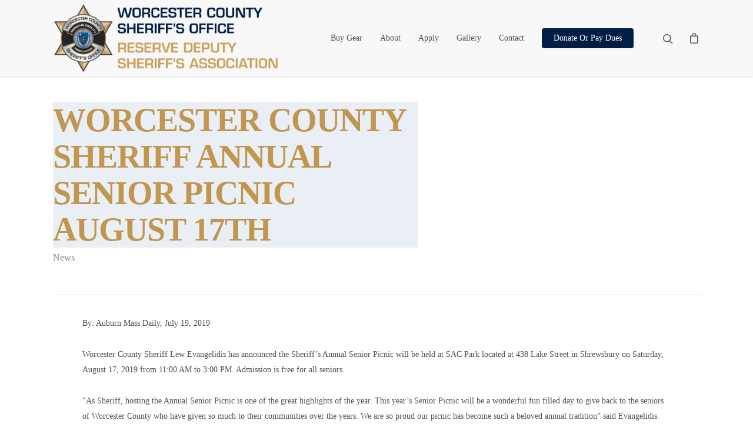

--- FILE ---
content_type: text/html; charset=UTF-8
request_url: https://reservedeputysheriff.com/worcester-county-sheriff-annual-senior-picnic-august-17th/
body_size: 15530
content:
<!DOCTYPE html>

<html lang="en-US" class="no-js">
<head>
	
	<meta charset="UTF-8">
	
	<meta name="viewport" content="width=device-width, initial-scale=1, maximum-scale=1, user-scalable=0" /><meta name='robots' content='index, follow, max-image-preview:large, max-snippet:-1, max-video-preview:-1' />
	<style>img:is([sizes="auto" i], [sizes^="auto," i]) { contain-intrinsic-size: 3000px 1500px }</style>
	
	<!-- This site is optimized with the Yoast SEO plugin v26.7 - https://yoast.com/wordpress/plugins/seo/ -->
	<title>WORCESTER COUNTY SHERIFF ANNUAL SENIOR PICNIC AUGUST 17TH - Reserve Deputy Sheriff Association</title>
	<link rel="canonical" href="https://reservedeputysheriff.com/worcester-county-sheriff-annual-senior-picnic-august-17th/" />
	<meta property="og:locale" content="en_US" />
	<meta property="og:type" content="article" />
	<meta property="og:title" content="WORCESTER COUNTY SHERIFF ANNUAL SENIOR PICNIC AUGUST 17TH - Reserve Deputy Sheriff Association" />
	<meta property="og:description" content="By: Auburn Mass Daily, July 19, 2019 Worcester County Sheriff Lew Evangelidis has announced the Sheriff’s Annual Senior Picnic will be held at SAC Park located at 438 Lake Street..." />
	<meta property="og:url" content="https://reservedeputysheriff.com/worcester-county-sheriff-annual-senior-picnic-august-17th/" />
	<meta property="og:site_name" content="Reserve Deputy Sheriff Association" />
	<meta property="article:published_time" content="2019-07-22T13:42:24+00:00" />
	<meta name="author" content="RDSheriff" />
	<meta name="twitter:card" content="summary_large_image" />
	<meta name="twitter:label1" content="Written by" />
	<meta name="twitter:data1" content="RDSheriff" />
	<meta name="twitter:label2" content="Est. reading time" />
	<meta name="twitter:data2" content="1 minute" />
	<script type="application/ld+json" class="yoast-schema-graph">{"@context":"https://schema.org","@graph":[{"@type":"Article","@id":"https://reservedeputysheriff.com/worcester-county-sheriff-annual-senior-picnic-august-17th/#article","isPartOf":{"@id":"https://reservedeputysheriff.com/worcester-county-sheriff-annual-senior-picnic-august-17th/"},"author":{"name":"RDSheriff","@id":"https://reservedeputysheriff.com/#/schema/person/2435cf510e67eade15abbf8484c91a92"},"headline":"WORCESTER COUNTY SHERIFF ANNUAL SENIOR PICNIC AUGUST 17TH","datePublished":"2019-07-22T13:42:24+00:00","mainEntityOfPage":{"@id":"https://reservedeputysheriff.com/worcester-county-sheriff-annual-senior-picnic-august-17th/"},"wordCount":199,"articleSection":["News"],"inLanguage":"en-US"},{"@type":"WebPage","@id":"https://reservedeputysheriff.com/worcester-county-sheriff-annual-senior-picnic-august-17th/","url":"https://reservedeputysheriff.com/worcester-county-sheriff-annual-senior-picnic-august-17th/","name":"WORCESTER COUNTY SHERIFF ANNUAL SENIOR PICNIC AUGUST 17TH - Reserve Deputy Sheriff Association","isPartOf":{"@id":"https://reservedeputysheriff.com/#website"},"datePublished":"2019-07-22T13:42:24+00:00","author":{"@id":"https://reservedeputysheriff.com/#/schema/person/2435cf510e67eade15abbf8484c91a92"},"breadcrumb":{"@id":"https://reservedeputysheriff.com/worcester-county-sheriff-annual-senior-picnic-august-17th/#breadcrumb"},"inLanguage":"en-US","potentialAction":[{"@type":"ReadAction","target":["https://reservedeputysheriff.com/worcester-county-sheriff-annual-senior-picnic-august-17th/"]}]},{"@type":"BreadcrumbList","@id":"https://reservedeputysheriff.com/worcester-county-sheriff-annual-senior-picnic-august-17th/#breadcrumb","itemListElement":[{"@type":"ListItem","position":1,"name":"Home","item":"https://reservedeputysheriff.com/"},{"@type":"ListItem","position":2,"name":"WORCESTER COUNTY SHERIFF ANNUAL SENIOR PICNIC AUGUST 17TH"}]},{"@type":"WebSite","@id":"https://reservedeputysheriff.com/#website","url":"https://reservedeputysheriff.com/","name":"Reserve Deputy Sheriff Association","description":"Worcester County Sheriff&#039;s Office","potentialAction":[{"@type":"SearchAction","target":{"@type":"EntryPoint","urlTemplate":"https://reservedeputysheriff.com/?s={search_term_string}"},"query-input":{"@type":"PropertyValueSpecification","valueRequired":true,"valueName":"search_term_string"}}],"inLanguage":"en-US"},{"@type":"Person","@id":"https://reservedeputysheriff.com/#/schema/person/2435cf510e67eade15abbf8484c91a92","name":"RDSheriff","url":"https://reservedeputysheriff.com/author/rdsheriff/"}]}</script>
	<!-- / Yoast SEO plugin. -->


<link rel='dns-prefetch' href='//www.googletagmanager.com' />
<link rel="alternate" type="application/rss+xml" title="Reserve Deputy Sheriff Association &raquo; Feed" href="https://reservedeputysheriff.com/feed/" />
<link rel="alternate" type="application/rss+xml" title="Reserve Deputy Sheriff Association &raquo; Comments Feed" href="https://reservedeputysheriff.com/comments/feed/" />
<link rel="alternate" type="text/calendar" title="Reserve Deputy Sheriff Association &raquo; iCal Feed" href="https://reservedeputysheriff.com/events/?ical=1" />
<script type="text/javascript">
/* <![CDATA[ */
window._wpemojiSettings = {"baseUrl":"https:\/\/s.w.org\/images\/core\/emoji\/16.0.1\/72x72\/","ext":".png","svgUrl":"https:\/\/s.w.org\/images\/core\/emoji\/16.0.1\/svg\/","svgExt":".svg","source":{"concatemoji":"https:\/\/reservedeputysheriff.com\/wp-includes\/js\/wp-emoji-release.min.js?ver=6.8.3"}};
/*! This file is auto-generated */
!function(s,n){var o,i,e;function c(e){try{var t={supportTests:e,timestamp:(new Date).valueOf()};sessionStorage.setItem(o,JSON.stringify(t))}catch(e){}}function p(e,t,n){e.clearRect(0,0,e.canvas.width,e.canvas.height),e.fillText(t,0,0);var t=new Uint32Array(e.getImageData(0,0,e.canvas.width,e.canvas.height).data),a=(e.clearRect(0,0,e.canvas.width,e.canvas.height),e.fillText(n,0,0),new Uint32Array(e.getImageData(0,0,e.canvas.width,e.canvas.height).data));return t.every(function(e,t){return e===a[t]})}function u(e,t){e.clearRect(0,0,e.canvas.width,e.canvas.height),e.fillText(t,0,0);for(var n=e.getImageData(16,16,1,1),a=0;a<n.data.length;a++)if(0!==n.data[a])return!1;return!0}function f(e,t,n,a){switch(t){case"flag":return n(e,"\ud83c\udff3\ufe0f\u200d\u26a7\ufe0f","\ud83c\udff3\ufe0f\u200b\u26a7\ufe0f")?!1:!n(e,"\ud83c\udde8\ud83c\uddf6","\ud83c\udde8\u200b\ud83c\uddf6")&&!n(e,"\ud83c\udff4\udb40\udc67\udb40\udc62\udb40\udc65\udb40\udc6e\udb40\udc67\udb40\udc7f","\ud83c\udff4\u200b\udb40\udc67\u200b\udb40\udc62\u200b\udb40\udc65\u200b\udb40\udc6e\u200b\udb40\udc67\u200b\udb40\udc7f");case"emoji":return!a(e,"\ud83e\udedf")}return!1}function g(e,t,n,a){var r="undefined"!=typeof WorkerGlobalScope&&self instanceof WorkerGlobalScope?new OffscreenCanvas(300,150):s.createElement("canvas"),o=r.getContext("2d",{willReadFrequently:!0}),i=(o.textBaseline="top",o.font="600 32px Arial",{});return e.forEach(function(e){i[e]=t(o,e,n,a)}),i}function t(e){var t=s.createElement("script");t.src=e,t.defer=!0,s.head.appendChild(t)}"undefined"!=typeof Promise&&(o="wpEmojiSettingsSupports",i=["flag","emoji"],n.supports={everything:!0,everythingExceptFlag:!0},e=new Promise(function(e){s.addEventListener("DOMContentLoaded",e,{once:!0})}),new Promise(function(t){var n=function(){try{var e=JSON.parse(sessionStorage.getItem(o));if("object"==typeof e&&"number"==typeof e.timestamp&&(new Date).valueOf()<e.timestamp+604800&&"object"==typeof e.supportTests)return e.supportTests}catch(e){}return null}();if(!n){if("undefined"!=typeof Worker&&"undefined"!=typeof OffscreenCanvas&&"undefined"!=typeof URL&&URL.createObjectURL&&"undefined"!=typeof Blob)try{var e="postMessage("+g.toString()+"("+[JSON.stringify(i),f.toString(),p.toString(),u.toString()].join(",")+"));",a=new Blob([e],{type:"text/javascript"}),r=new Worker(URL.createObjectURL(a),{name:"wpTestEmojiSupports"});return void(r.onmessage=function(e){c(n=e.data),r.terminate(),t(n)})}catch(e){}c(n=g(i,f,p,u))}t(n)}).then(function(e){for(var t in e)n.supports[t]=e[t],n.supports.everything=n.supports.everything&&n.supports[t],"flag"!==t&&(n.supports.everythingExceptFlag=n.supports.everythingExceptFlag&&n.supports[t]);n.supports.everythingExceptFlag=n.supports.everythingExceptFlag&&!n.supports.flag,n.DOMReady=!1,n.readyCallback=function(){n.DOMReady=!0}}).then(function(){return e}).then(function(){var e;n.supports.everything||(n.readyCallback(),(e=n.source||{}).concatemoji?t(e.concatemoji):e.wpemoji&&e.twemoji&&(t(e.twemoji),t(e.wpemoji)))}))}((window,document),window._wpemojiSettings);
/* ]]> */
</script>
<style id='wp-emoji-styles-inline-css' type='text/css'>

	img.wp-smiley, img.emoji {
		display: inline !important;
		border: none !important;
		box-shadow: none !important;
		height: 1em !important;
		width: 1em !important;
		margin: 0 0.07em !important;
		vertical-align: -0.1em !important;
		background: none !important;
		padding: 0 !important;
	}
</style>
<link rel='stylesheet' id='wp-block-library-css' href='https://reservedeputysheriff.com/wp-includes/css/dist/block-library/style.min.css?ver=6.8.3' type='text/css' media='all' />
<style id='classic-theme-styles-inline-css' type='text/css'>
/*! This file is auto-generated */
.wp-block-button__link{color:#fff;background-color:#32373c;border-radius:9999px;box-shadow:none;text-decoration:none;padding:calc(.667em + 2px) calc(1.333em + 2px);font-size:1.125em}.wp-block-file__button{background:#32373c;color:#fff;text-decoration:none}
</style>
<style id='global-styles-inline-css' type='text/css'>
:root{--wp--preset--aspect-ratio--square: 1;--wp--preset--aspect-ratio--4-3: 4/3;--wp--preset--aspect-ratio--3-4: 3/4;--wp--preset--aspect-ratio--3-2: 3/2;--wp--preset--aspect-ratio--2-3: 2/3;--wp--preset--aspect-ratio--16-9: 16/9;--wp--preset--aspect-ratio--9-16: 9/16;--wp--preset--color--black: #000000;--wp--preset--color--cyan-bluish-gray: #abb8c3;--wp--preset--color--white: #ffffff;--wp--preset--color--pale-pink: #f78da7;--wp--preset--color--vivid-red: #cf2e2e;--wp--preset--color--luminous-vivid-orange: #ff6900;--wp--preset--color--luminous-vivid-amber: #fcb900;--wp--preset--color--light-green-cyan: #7bdcb5;--wp--preset--color--vivid-green-cyan: #00d084;--wp--preset--color--pale-cyan-blue: #8ed1fc;--wp--preset--color--vivid-cyan-blue: #0693e3;--wp--preset--color--vivid-purple: #9b51e0;--wp--preset--gradient--vivid-cyan-blue-to-vivid-purple: linear-gradient(135deg,rgba(6,147,227,1) 0%,rgb(155,81,224) 100%);--wp--preset--gradient--light-green-cyan-to-vivid-green-cyan: linear-gradient(135deg,rgb(122,220,180) 0%,rgb(0,208,130) 100%);--wp--preset--gradient--luminous-vivid-amber-to-luminous-vivid-orange: linear-gradient(135deg,rgba(252,185,0,1) 0%,rgba(255,105,0,1) 100%);--wp--preset--gradient--luminous-vivid-orange-to-vivid-red: linear-gradient(135deg,rgba(255,105,0,1) 0%,rgb(207,46,46) 100%);--wp--preset--gradient--very-light-gray-to-cyan-bluish-gray: linear-gradient(135deg,rgb(238,238,238) 0%,rgb(169,184,195) 100%);--wp--preset--gradient--cool-to-warm-spectrum: linear-gradient(135deg,rgb(74,234,220) 0%,rgb(151,120,209) 20%,rgb(207,42,186) 40%,rgb(238,44,130) 60%,rgb(251,105,98) 80%,rgb(254,248,76) 100%);--wp--preset--gradient--blush-light-purple: linear-gradient(135deg,rgb(255,206,236) 0%,rgb(152,150,240) 100%);--wp--preset--gradient--blush-bordeaux: linear-gradient(135deg,rgb(254,205,165) 0%,rgb(254,45,45) 50%,rgb(107,0,62) 100%);--wp--preset--gradient--luminous-dusk: linear-gradient(135deg,rgb(255,203,112) 0%,rgb(199,81,192) 50%,rgb(65,88,208) 100%);--wp--preset--gradient--pale-ocean: linear-gradient(135deg,rgb(255,245,203) 0%,rgb(182,227,212) 50%,rgb(51,167,181) 100%);--wp--preset--gradient--electric-grass: linear-gradient(135deg,rgb(202,248,128) 0%,rgb(113,206,126) 100%);--wp--preset--gradient--midnight: linear-gradient(135deg,rgb(2,3,129) 0%,rgb(40,116,252) 100%);--wp--preset--font-size--small: 13px;--wp--preset--font-size--medium: 20px;--wp--preset--font-size--large: 36px;--wp--preset--font-size--x-large: 42px;--wp--preset--spacing--20: 0.44rem;--wp--preset--spacing--30: 0.67rem;--wp--preset--spacing--40: 1rem;--wp--preset--spacing--50: 1.5rem;--wp--preset--spacing--60: 2.25rem;--wp--preset--spacing--70: 3.38rem;--wp--preset--spacing--80: 5.06rem;--wp--preset--shadow--natural: 6px 6px 9px rgba(0, 0, 0, 0.2);--wp--preset--shadow--deep: 12px 12px 50px rgba(0, 0, 0, 0.4);--wp--preset--shadow--sharp: 6px 6px 0px rgba(0, 0, 0, 0.2);--wp--preset--shadow--outlined: 6px 6px 0px -3px rgba(255, 255, 255, 1), 6px 6px rgba(0, 0, 0, 1);--wp--preset--shadow--crisp: 6px 6px 0px rgba(0, 0, 0, 1);}:where(.is-layout-flex){gap: 0.5em;}:where(.is-layout-grid){gap: 0.5em;}body .is-layout-flex{display: flex;}.is-layout-flex{flex-wrap: wrap;align-items: center;}.is-layout-flex > :is(*, div){margin: 0;}body .is-layout-grid{display: grid;}.is-layout-grid > :is(*, div){margin: 0;}:where(.wp-block-columns.is-layout-flex){gap: 2em;}:where(.wp-block-columns.is-layout-grid){gap: 2em;}:where(.wp-block-post-template.is-layout-flex){gap: 1.25em;}:where(.wp-block-post-template.is-layout-grid){gap: 1.25em;}.has-black-color{color: var(--wp--preset--color--black) !important;}.has-cyan-bluish-gray-color{color: var(--wp--preset--color--cyan-bluish-gray) !important;}.has-white-color{color: var(--wp--preset--color--white) !important;}.has-pale-pink-color{color: var(--wp--preset--color--pale-pink) !important;}.has-vivid-red-color{color: var(--wp--preset--color--vivid-red) !important;}.has-luminous-vivid-orange-color{color: var(--wp--preset--color--luminous-vivid-orange) !important;}.has-luminous-vivid-amber-color{color: var(--wp--preset--color--luminous-vivid-amber) !important;}.has-light-green-cyan-color{color: var(--wp--preset--color--light-green-cyan) !important;}.has-vivid-green-cyan-color{color: var(--wp--preset--color--vivid-green-cyan) !important;}.has-pale-cyan-blue-color{color: var(--wp--preset--color--pale-cyan-blue) !important;}.has-vivid-cyan-blue-color{color: var(--wp--preset--color--vivid-cyan-blue) !important;}.has-vivid-purple-color{color: var(--wp--preset--color--vivid-purple) !important;}.has-black-background-color{background-color: var(--wp--preset--color--black) !important;}.has-cyan-bluish-gray-background-color{background-color: var(--wp--preset--color--cyan-bluish-gray) !important;}.has-white-background-color{background-color: var(--wp--preset--color--white) !important;}.has-pale-pink-background-color{background-color: var(--wp--preset--color--pale-pink) !important;}.has-vivid-red-background-color{background-color: var(--wp--preset--color--vivid-red) !important;}.has-luminous-vivid-orange-background-color{background-color: var(--wp--preset--color--luminous-vivid-orange) !important;}.has-luminous-vivid-amber-background-color{background-color: var(--wp--preset--color--luminous-vivid-amber) !important;}.has-light-green-cyan-background-color{background-color: var(--wp--preset--color--light-green-cyan) !important;}.has-vivid-green-cyan-background-color{background-color: var(--wp--preset--color--vivid-green-cyan) !important;}.has-pale-cyan-blue-background-color{background-color: var(--wp--preset--color--pale-cyan-blue) !important;}.has-vivid-cyan-blue-background-color{background-color: var(--wp--preset--color--vivid-cyan-blue) !important;}.has-vivid-purple-background-color{background-color: var(--wp--preset--color--vivid-purple) !important;}.has-black-border-color{border-color: var(--wp--preset--color--black) !important;}.has-cyan-bluish-gray-border-color{border-color: var(--wp--preset--color--cyan-bluish-gray) !important;}.has-white-border-color{border-color: var(--wp--preset--color--white) !important;}.has-pale-pink-border-color{border-color: var(--wp--preset--color--pale-pink) !important;}.has-vivid-red-border-color{border-color: var(--wp--preset--color--vivid-red) !important;}.has-luminous-vivid-orange-border-color{border-color: var(--wp--preset--color--luminous-vivid-orange) !important;}.has-luminous-vivid-amber-border-color{border-color: var(--wp--preset--color--luminous-vivid-amber) !important;}.has-light-green-cyan-border-color{border-color: var(--wp--preset--color--light-green-cyan) !important;}.has-vivid-green-cyan-border-color{border-color: var(--wp--preset--color--vivid-green-cyan) !important;}.has-pale-cyan-blue-border-color{border-color: var(--wp--preset--color--pale-cyan-blue) !important;}.has-vivid-cyan-blue-border-color{border-color: var(--wp--preset--color--vivid-cyan-blue) !important;}.has-vivid-purple-border-color{border-color: var(--wp--preset--color--vivid-purple) !important;}.has-vivid-cyan-blue-to-vivid-purple-gradient-background{background: var(--wp--preset--gradient--vivid-cyan-blue-to-vivid-purple) !important;}.has-light-green-cyan-to-vivid-green-cyan-gradient-background{background: var(--wp--preset--gradient--light-green-cyan-to-vivid-green-cyan) !important;}.has-luminous-vivid-amber-to-luminous-vivid-orange-gradient-background{background: var(--wp--preset--gradient--luminous-vivid-amber-to-luminous-vivid-orange) !important;}.has-luminous-vivid-orange-to-vivid-red-gradient-background{background: var(--wp--preset--gradient--luminous-vivid-orange-to-vivid-red) !important;}.has-very-light-gray-to-cyan-bluish-gray-gradient-background{background: var(--wp--preset--gradient--very-light-gray-to-cyan-bluish-gray) !important;}.has-cool-to-warm-spectrum-gradient-background{background: var(--wp--preset--gradient--cool-to-warm-spectrum) !important;}.has-blush-light-purple-gradient-background{background: var(--wp--preset--gradient--blush-light-purple) !important;}.has-blush-bordeaux-gradient-background{background: var(--wp--preset--gradient--blush-bordeaux) !important;}.has-luminous-dusk-gradient-background{background: var(--wp--preset--gradient--luminous-dusk) !important;}.has-pale-ocean-gradient-background{background: var(--wp--preset--gradient--pale-ocean) !important;}.has-electric-grass-gradient-background{background: var(--wp--preset--gradient--electric-grass) !important;}.has-midnight-gradient-background{background: var(--wp--preset--gradient--midnight) !important;}.has-small-font-size{font-size: var(--wp--preset--font-size--small) !important;}.has-medium-font-size{font-size: var(--wp--preset--font-size--medium) !important;}.has-large-font-size{font-size: var(--wp--preset--font-size--large) !important;}.has-x-large-font-size{font-size: var(--wp--preset--font-size--x-large) !important;}
:where(.wp-block-post-template.is-layout-flex){gap: 1.25em;}:where(.wp-block-post-template.is-layout-grid){gap: 1.25em;}
:where(.wp-block-columns.is-layout-flex){gap: 2em;}:where(.wp-block-columns.is-layout-grid){gap: 2em;}
:root :where(.wp-block-pullquote){font-size: 1.5em;line-height: 1.6;}
</style>
<link rel='stylesheet' id='contact-form-7-css' href='https://reservedeputysheriff.com/wp-content/plugins/contact-form-7/includes/css/styles.css?ver=6.1.4' type='text/css' media='all' />
<link rel='stylesheet' id='woocommerce-layout-css' href='https://reservedeputysheriff.com/wp-content/plugins/woocommerce/assets/css/woocommerce-layout.css?ver=10.4.3' type='text/css' media='all' />
<link rel='stylesheet' id='woocommerce-smallscreen-css' href='https://reservedeputysheriff.com/wp-content/plugins/woocommerce/assets/css/woocommerce-smallscreen.css?ver=10.4.3' type='text/css' media='only screen and (max-width: 768px)' />
<link rel='stylesheet' id='woocommerce-general-css' href='https://reservedeputysheriff.com/wp-content/plugins/woocommerce/assets/css/woocommerce.css?ver=10.4.3' type='text/css' media='all' />
<style id='woocommerce-inline-inline-css' type='text/css'>
.woocommerce form .form-row .required { visibility: visible; }
</style>
<link rel='stylesheet' id='font-awesome-css' href='https://reservedeputysheriff.com/wp-content/themes/pagano/css/font-awesome.min.css?ver=4.6.4' type='text/css' media='all' />
<link rel='stylesheet' id='main-styles-css' href='https://reservedeputysheriff.com/wp-content/themes/pagano/css/style.css?ver=10.5.2' type='text/css' media='all' />
<link rel='stylesheet' id='nectar-ocm-simple-css' href='https://reservedeputysheriff.com/wp-content/themes/pagano/css/off-canvas/simple-dropdown.css?ver=10.5.2' type='text/css' media='all' />
<link rel='stylesheet' id='nectar-single-styles-css' href='https://reservedeputysheriff.com/wp-content/themes/pagano/css/single.css?ver=10.5.2' type='text/css' media='all' />
<link rel='stylesheet' id='fancyBox-css' href='https://reservedeputysheriff.com/wp-content/themes/pagano/css/plugins/jquery.fancybox.css?ver=9.0' type='text/css' media='all' />
<link rel='stylesheet' id='responsive-css' href='https://reservedeputysheriff.com/wp-content/themes/pagano/css/responsive.css?ver=10.5.2' type='text/css' media='all' />
<link rel='stylesheet' id='woocommerce-css' href='https://reservedeputysheriff.com/wp-content/themes/pagano/css/woocommerce.css?ver=10.5.2' type='text/css' media='all' />
<link rel='stylesheet' id='select2-css' href='https://reservedeputysheriff.com/wp-content/plugins/woocommerce/assets/css/select2.css?ver=10.4.3' type='text/css' media='all' />
<link rel='stylesheet' id='salient-child-style-css' href='https://reservedeputysheriff.com/wp-content/themes/pagano-child/style.css?ver=10.5.2' type='text/css' media='all' />
<link rel='stylesheet' id='skin-ascend-css' href='https://reservedeputysheriff.com/wp-content/themes/pagano/css/ascend.css?ver=10.5.2' type='text/css' media='all' />
<link rel='stylesheet' id='dynamic-css-css' href='https://reservedeputysheriff.com/wp-content/themes/pagano/css/salient-dynamic-styles.css?ver=23182' type='text/css' media='all' />
<style id='dynamic-css-inline-css' type='text/css'>
@media only screen and (min-width:1000px){body #ajax-content-wrap.no-scroll{min-height:calc(100vh - 130px);height:calc(100vh - 130px)!important;}}@media only screen and (min-width:1000px){#page-header-wrap.fullscreen-header,#page-header-wrap.fullscreen-header #page-header-bg,html:not(.nectar-box-roll-loaded) .nectar-box-roll > #page-header-bg.fullscreen-header,.nectar_fullscreen_zoom_recent_projects,#nectar_fullscreen_rows:not(.afterLoaded) > div{height:calc(100vh - 129px);}.wpb_row.vc_row-o-full-height.top-level,.wpb_row.vc_row-o-full-height.top-level > .col.span_12{min-height:calc(100vh - 129px);}html:not(.nectar-box-roll-loaded) .nectar-box-roll > #page-header-bg.fullscreen-header{top:130px;}.nectar-slider-wrap[data-fullscreen="true"]:not(.loaded),.nectar-slider-wrap[data-fullscreen="true"]:not(.loaded) .swiper-container{height:calc(100vh - 128px)!important;}.admin-bar .nectar-slider-wrap[data-fullscreen="true"]:not(.loaded),.admin-bar .nectar-slider-wrap[data-fullscreen="true"]:not(.loaded) .swiper-container{height:calc(100vh - 128px - 32px)!important;}}.post-type-archive-product.woocommerce .container-wrap,.tax-product_cat.woocommerce .container-wrap{background-color:#ffffff;}.woocommerce ul.products li.product.material,.woocommerce-page ul.products li.product.material{background-color:#ffffff;}.woocommerce ul.products li.product.minimal .product-wrap,.woocommerce ul.products li.product.minimal .background-color-expand,.woocommerce-page ul.products li.product.minimal .product-wrap,.woocommerce-page ul.products li.product.minimal .background-color-expand{background-color:#ffffff;}
/** STYLING FOR HEADINGS WITHIN STICKY TAB ELEMENT**/
@media (min-width: 550px) {
    .tabheading h2{
        font-size: 2.8rem !important;
        font-weight: 700 !important;
        color: #001E45 !important;
        line-height: 1.2em !important;
        font-family: 'Barlow Semi Condensed' !important;
        text-transform: uppercase !important;
    }
}
.blog-recent > h2 {
    text-align: center;
}
.nectar-scrolling-tabs li.menu-item .menu-content .tab-nav-heading {
    font-size: 2.5rem !important;
}
/** STYLING FOR FOR H2 HEADINGS**/
html body h2 {
    font-size: 2.5rem !important;
    line-height: 1.2em !important;
}
/** STYLING FOR SUB PAGE H1**/
.interior-header .title-box h1 {
    font-size: 3.8rem !important;
}
/** STYLING FOR BLOG HEADINGS**/
@media (min-width: 999px) {
.post-header h3 {
    color: #001E45 !important;
    font-size: 1.3rem !important;
}
}
/** STYLING FOR BLOG TEXT ON CARD**/
@media (min-width: 999px) {
    .excerpt {
     font-size: 1rem !important;
    }
}
/** STYLING FOR BLOG HEADINGS HOVER**/
article.masonry-blog-item:hover h3.title a {
    color: #C1964E;
}
/** STYLING FOR BLOG META TEXT**/
.post-header .meta {
    font-size:1.2rem !important;
}
/** STYLING FOR INDIVIDUAL POST HEADING**/
h1.entry-title {
    font-size: 3.5rem !important;
        color: #C1964E !important;
            background-color: #EAEEF5 !important;


}
/** STYLING FOR PADDING ON INDIVUAL POST PAGES**/
.post-content .outer-row:not(.unset-padding) {
    padding: 0px !important;
}
/** STYLING FOR READ MORE BUTTON ON ABOUT PAGE**/
.page-id-22 span.toggle-title a.toggle-heading{
    color: #C1964E !important;
    margin: 0 !important;
    font-size: 1.8rem !important;
}

/** STYLING FOR READ MORE BUTTON ON ABOUT PAGE**/
@media (max-width: 500px) {
    .page-id-22 span.toggle-title a.toggle-heading{
        font-size: 2.3rem !important;
    }
}
/** STYLING FOR READ MORE UNDERLINE ON ABOUT PAGE**/
span.toggle-title:after{
    background-color: #C1964E !important;
}
/** STYLING FOR READ MORE TEXT ON ABOUT PAGE ONLY**/
.page-id-22 .toggles .toggle .inner-toggle-wrap {
    padding: 10px 0 10px 0 !important;
}
/** STYLING USED TO JUSTIFY CARDS ON MOST WANTED PAGE**/
@media (min-width: 801px) {
    .hidesection {
    visibility: hidden !important;
    }
}
/** STYLING USED FOR MEDIA PAGE SUB-HEADING - SAFARI**/
#page-header-bg .subheader {
    font-family: Open Sans, Montserrat, Sans-Serif;
    font-weight: 400;
    font-size: 2.8rem !important;
}
/** STYLING USED FOR SUBPAGE PADDING UNDER HERO SECTION**/
.interior-header:not(.no-padding-bottom) {
    padding-bottom: 5.5vw !important;
}
/** STYLING USED FOR SUBPAGE PADDING UNDER HERO SECTION MOBILE**/
@media (max-device-width: 480px) {
    .interior-header:not(.no-padding-bottom) {
        padding-bottom: 15vw !important;
    }
}
/** STYLING USED FOR INSTAGRAM BUTTON ON HOMEPAGE**/
button.DesignedButton__button {
    border: 4px solid #C1964E !important;
    border-radius: 9px !important;
    color: #C1964E !important;
    font-family: "Barlow Semi Condensed",sans-serif !important;
    line-height: 1.2em;
    text-align: center;
    text-transform: uppercase;
    font-size: 18px !important;
    letter-spacing: 0.07em;
    font-weight: 700 !important;
    margin-top: 15% !important;
}
button.DesignedButton__button:hover {
    background-color: #C1964E !important;
    color: #ffffff !important;
    pointer-events: cursor !important;
}
/** STYLING USED FOR HEADER NAVIGATION BACKGROUND COLOR**/
#header-outer header {
    background-color: #F8F8F8;
}
#header-outer {
    background-color: #F8F8F8 !important;
}
/** STYLING USED FOR GRAVITY FORM MARGINS**/
.gform_fields>*:not(:first-child) {
    margin-top: 8px !important;
}
@media (max-width: 640px) {
    .gform_wrapper.gravity-theme .ginput_complex span {
        margin-bottom: 0 !important;
    }
}
/** STYLING USED FOR GRAVITY FORM MARGINS MOBILE**/
@media (max-width: 640px) {
    #input_1_1_3 {
        margin-bottom: 8px !important;
    }
}
/** STYLING USED FOR NEWS POSTS MOBILE IMAGE**/
@media (max-width: 999px) {
    .blog-recent[data-style=list_featured_first_row] .col.span_12 a.small, .blog-recent[data-style=list_featured_first_row] .col.span_4 a.small, .blog-recent[data-style=list_featured_first_row] .col.span_6 a.small {
        width: 100% !important;
        height: 150px !important;
    }
}
/** STYLING USED FOR NEWS POSTS MOBILE TITLES**/
@media (max-width: 999px) {
    .blog-recent[data-style=list_featured_first_row] .post-header.small {
        width: 100% !important;
    }
}
/** STYLING USED FOR HOMEPAGE ICON BOXES MOBILE TEXT PADDING**/
@media (max-width: 500px) {
    .wpb_text_column.wpb_content_element.title {
        padding-bottom: 5% !important;
    }
}
/** STYLING USED FOR SUBPAGE ICON BOXES MOBILE TEXT PADDING**/
@media (max-width: 500px) {
    h3.vc_custom_heading.title {
        padding-bottom: 5% !important;
    }
}
/** STYLING USED FOR ACCORDION BOX MOBILE**/
@media (max-width: 500px) {
    a.toggle-heading {
        margin-right: 10% !important;
    }
}
/** STYLING USED FOR ANCHOR LINK NAV MENU MOBILE/TABLET**/
@media (max-width: 1000px) {
    ul.wpb_tabs_nav.ui-tabs-nav {
        background-color: #ffffff !important;
        padding: 10px 0 !important;
    }
}
/** STYLING USED FOR ANCHOR LINK TOP BORDER NAV MENU MOBILE**/
@media (max-width: 480px) {
    ul.wpb_tabs_nav.ui-tabs-nav {
        border-top: 2px solid #d6dce6 !important;
    }
}
/** STYLING USED FOR SUBPAGE H1 TOP MARGIN**/
@media (min-width: 999px) {
    .interior-header .title-box h1 {
        margin-top: 3% !important;
    }
}
/** STYLING USED FOR WHO WE ARE PAGE MOBILE ANCHOR LINK NAV MENU**/
@media (max-width: 479px) {
    .page-id-252 h2.tab-nav-heading {
        margin-left: 15% !important;
        margin-right: 15% !important;
    }
</style>
<link rel='stylesheet' id='custom-style-css' href='https://reservedeputysheriff.com/wp-content/themes/pagano-child/css/styles.css?ver=1.1' type='text/css' media='all' />
<script type="text/javascript" src="https://reservedeputysheriff.com/wp-includes/js/jquery/jquery.min.js?ver=3.7.1" id="jquery-core-js"></script>
<script type="text/javascript" src="https://reservedeputysheriff.com/wp-includes/js/jquery/jquery-migrate.min.js?ver=3.4.1" id="jquery-migrate-js"></script>
<script type="text/javascript" src="https://reservedeputysheriff.com/wp-content/plugins/woocommerce/assets/js/jquery-blockui/jquery.blockUI.min.js?ver=2.7.0-wc.10.4.3" id="wc-jquery-blockui-js" data-wp-strategy="defer"></script>
<script type="text/javascript" id="wc-add-to-cart-js-extra">
/* <![CDATA[ */
var wc_add_to_cart_params = {"ajax_url":"\/wp-admin\/admin-ajax.php","wc_ajax_url":"\/?wc-ajax=%%endpoint%%","i18n_view_cart":"View cart","cart_url":"https:\/\/reservedeputysheriff.com\/cart\/","is_cart":"","cart_redirect_after_add":"no"};
/* ]]> */
</script>
<script type="text/javascript" src="https://reservedeputysheriff.com/wp-content/plugins/woocommerce/assets/js/frontend/add-to-cart.min.js?ver=10.4.3" id="wc-add-to-cart-js" data-wp-strategy="defer"></script>
<script type="text/javascript" src="https://reservedeputysheriff.com/wp-content/plugins/woocommerce/assets/js/js-cookie/js.cookie.min.js?ver=2.1.4-wc.10.4.3" id="wc-js-cookie-js" defer="defer" data-wp-strategy="defer"></script>
<script type="text/javascript" id="woocommerce-js-extra">
/* <![CDATA[ */
var woocommerce_params = {"ajax_url":"\/wp-admin\/admin-ajax.php","wc_ajax_url":"\/?wc-ajax=%%endpoint%%","i18n_password_show":"Show password","i18n_password_hide":"Hide password"};
/* ]]> */
</script>
<script type="text/javascript" src="https://reservedeputysheriff.com/wp-content/plugins/woocommerce/assets/js/frontend/woocommerce.min.js?ver=10.4.3" id="woocommerce-js" defer="defer" data-wp-strategy="defer"></script>
<script type="text/javascript" src="https://reservedeputysheriff.com/wp-content/plugins/js_composer_salient/assets/js/vendors/woocommerce-add-to-cart.js?ver=5.7" id="vc_woocommerce-add-to-cart-js-js"></script>
<script type="text/javascript" src="https://reservedeputysheriff.com/wp-content/plugins/woocommerce/assets/js/select2/select2.full.min.js?ver=4.0.3-wc.10.4.3" id="wc-select2-js" defer="defer" data-wp-strategy="defer"></script>

<!-- Google tag (gtag.js) snippet added by Site Kit -->
<!-- Google Analytics snippet added by Site Kit -->
<script type="text/javascript" src="https://www.googletagmanager.com/gtag/js?id=G-2JWB7410HP" id="google_gtagjs-js" async></script>
<script type="text/javascript" id="google_gtagjs-js-after">
/* <![CDATA[ */
window.dataLayer = window.dataLayer || [];function gtag(){dataLayer.push(arguments);}
gtag("set","linker",{"domains":["reservedeputysheriff.com"]});
gtag("js", new Date());
gtag("set", "developer_id.dZTNiMT", true);
gtag("config", "G-2JWB7410HP");
/* ]]> */
</script>
<script type="text/javascript" src="https://reservedeputysheriff.com/wp-content/plugins/google-analyticator/external-tracking.min.js?ver=6.5.7" id="ga-external-tracking-js"></script>
<link rel="https://api.w.org/" href="https://reservedeputysheriff.com/wp-json/" /><link rel="alternate" title="JSON" type="application/json" href="https://reservedeputysheriff.com/wp-json/wp/v2/posts/435" /><link rel="EditURI" type="application/rsd+xml" title="RSD" href="https://reservedeputysheriff.com/xmlrpc.php?rsd" />
<meta name="generator" content="WordPress 6.8.3" />
<meta name="generator" content="WooCommerce 10.4.3" />
<link rel='shortlink' href='https://reservedeputysheriff.com/?p=435' />
<link rel="alternate" title="oEmbed (JSON)" type="application/json+oembed" href="https://reservedeputysheriff.com/wp-json/oembed/1.0/embed?url=https%3A%2F%2Freservedeputysheriff.com%2Fworcester-county-sheriff-annual-senior-picnic-august-17th%2F" />
<link rel="alternate" title="oEmbed (XML)" type="text/xml+oembed" href="https://reservedeputysheriff.com/wp-json/oembed/1.0/embed?url=https%3A%2F%2Freservedeputysheriff.com%2Fworcester-county-sheriff-annual-senior-picnic-august-17th%2F&#038;format=xml" />
<meta name="generator" content="Site Kit by Google 1.170.0" /><meta name="et-api-version" content="v1"><meta name="et-api-origin" content="https://reservedeputysheriff.com"><link rel="https://theeventscalendar.com/" href="https://reservedeputysheriff.com/wp-json/tribe/tickets/v1/" /><meta name="tec-api-version" content="v1"><meta name="tec-api-origin" content="https://reservedeputysheriff.com"><link rel="alternate" href="https://reservedeputysheriff.com/wp-json/tribe/events/v1/" /><script type="text/javascript"> var root = document.getElementsByTagName( "html" )[0]; root.setAttribute( "class", "js" ); </script>	<noscript><style>.woocommerce-product-gallery{ opacity: 1 !important; }</style></noscript>
	<style type="text/css">.recentcomments a{display:inline !important;padding:0 !important;margin:0 !important;}</style><meta name="generator" content="Powered by WPBakery Page Builder - drag and drop page builder for WordPress."/>
<!--[if lte IE 9]><link rel="stylesheet" type="text/css" href="https://reservedeputysheriff.com/wp-content/plugins/js_composer_salient/assets/css/vc_lte_ie9.min.css" media="screen"><![endif]--><link rel="icon" href="https://reservedeputysheriff.com/wp-content/uploads/2020/05/cropped-ReserveDeputyFavicon-32x32.jpg" sizes="32x32" />
<link rel="icon" href="https://reservedeputysheriff.com/wp-content/uploads/2020/05/cropped-ReserveDeputyFavicon-192x192.jpg" sizes="192x192" />
<link rel="apple-touch-icon" href="https://reservedeputysheriff.com/wp-content/uploads/2020/05/cropped-ReserveDeputyFavicon-180x180.jpg" />
<meta name="msapplication-TileImage" content="https://reservedeputysheriff.com/wp-content/uploads/2020/05/cropped-ReserveDeputyFavicon-270x270.jpg" />
<!-- Google Analytics Tracking by Google Analyticator 6.5.7 -->
<script type="text/javascript">
    var analyticsFileTypes = [];
    var analyticsSnippet = 'disabled';
    var analyticsEventTracking = 'enabled';
</script>
<script type="text/javascript">
	(function(i,s,o,g,r,a,m){i['GoogleAnalyticsObject']=r;i[r]=i[r]||function(){
	(i[r].q=i[r].q||[]).push(arguments)},i[r].l=1*new Date();a=s.createElement(o),
	m=s.getElementsByTagName(o)[0];a.async=1;a.src=g;m.parentNode.insertBefore(a,m)
	})(window,document,'script','//www.google-analytics.com/analytics.js','ga');
	ga('create', 'UA-109102799-1', 'auto');
 
	ga('send', 'pageview');
</script>
<noscript><style type="text/css"> .wpb_animate_when_almost_visible { opacity: 1; }</style></noscript>	
</head>


<body class="wp-singular post-template-default single single-post postid-435 single-format-standard wp-theme-pagano wp-child-theme-pagano-child theme-pagano woocommerce-no-js tribe-no-js tec-no-tickets-on-recurring tec-no-rsvp-on-recurring ascend wpb-js-composer js-comp-ver-5.7 vc_responsive tribe-theme-pagano"data-footer-reveal="false" data-footer-reveal-shadow="none" data-header-format="default" data-body-border="off" data-boxed-style="" data-header-breakpoint="1000" data-dropdown-style="minimal" data-cae="easeOutCubic" data-cad="750" data-megamenu-width="contained" data-aie="none" data-ls="fancybox" data-apte="standard" data-hhun="0" data-fancy-form-rcs="1" data-form-style="default" data-form-submit="regular" data-is="minimal" data-button-style="slightly_rounded" data-user-account-button="false" data-header-inherit-rc="false" data-header-search="true" data-animated-anchors="true" data-ajax-transitions="false" data-full-width-header="false" data-slide-out-widget-area="true" data-slide-out-widget-area-style="simple" data-user-set-ocm="1" data-loading-animation="none" data-bg-header="false" data-responsive="1" data-ext-responsive="true" data-header-resize="0" data-header-color="custom" data-transparent-header="false" data-cart="true" data-remove-m-parallax="" data-remove-m-video-bgs="" data-force-header-trans-color="light" data-smooth-scrolling="0" data-permanent-transparent="false" >
	
	<script type="text/javascript"> if(navigator.userAgent.match(/(Android|iPod|iPhone|iPad|BlackBerry|IEMobile|Opera Mini)/)) { document.body.className += " using-mobile-browser "; } </script>	
	<div id="header-space"  data-header-mobile-fixed='1'></div> 
	
		
	<div id="header-outer" data-has-menu="true" data-has-buttons="yes" data-using-pr-menu="false" data-mobile-fixed="1" data-ptnm="false" data-lhe="animated_underline" data-user-set-bg="#eaeef5" data-format="default" data-permanent-transparent="false" data-megamenu-rt="0" data-remove-fixed="0" data-header-resize="0" data-cart="true" data-transparency-option="0" data-box-shadow="small" data-shrink-num="6" data-using-secondary="0" data-using-logo="1" data-logo-height="120" data-m-logo-height="80" data-padding="5" data-full-width="false" data-condense="false" >
		
		
<header id="top">
	<div class="container">
		<div class="row">
			<div class="col span_3">
				<a id="logo" href="https://reservedeputysheriff.com" data-supplied-ml-starting-dark="false" data-supplied-ml-starting="false" data-supplied-ml="false" >
					<img class="stnd  dark-version" alt="Reserve Deputy Sheriff Association" src="https://reservedeputysheriff.com/wp-content/uploads/2024/01/WCSO-Logo-Reserve-Deputy-EditedDark-2.png"  /> 
				</a>
				
							</div><!--/span_3-->
			
			<div class="col span_9 col_last">
									<a class="mobile-search" href="#searchbox"><span class="nectar-icon icon-salient-search" aria-hidden="true"></span></a>
											
						<a id="mobile-cart-link" href="https://reservedeputysheriff.com/cart/"><i class="icon-salient-cart"></i><div class="cart-wrap"><span>0 </span></div></a>
											<div class="slide-out-widget-area-toggle mobile-icon simple" data-icon-animation="simple-transform">
						<div> <a href="#sidewidgetarea" class="closed"> <span> <i class="lines-button x2"> <i class="lines"></i> </i> </span> </a> </div> 
					</div>
								
									
					<nav>
						
						<ul class="sf-menu">	
							<li id="menu-item-36" class="menu-item menu-item-type-post_type menu-item-object-page menu-item-has-children menu-item-36"><a href="https://reservedeputysheriff.com/buy-gear/">Buy Gear</a>
<ul class="sub-menu">
	<li id="menu-item-33" class="menu-item menu-item-type-post_type menu-item-object-page menu-item-33"><a href="https://reservedeputysheriff.com/my-account/">My account</a></li>
	<li id="menu-item-34" class="menu-item menu-item-type-post_type menu-item-object-page menu-item-34"><a href="https://reservedeputysheriff.com/checkout/">Checkout</a></li>
	<li id="menu-item-35" class="menu-item menu-item-type-post_type menu-item-object-page menu-item-35"><a href="https://reservedeputysheriff.com/cart/">Cart</a></li>
</ul>
</li>
<li id="menu-item-114" class="menu-item menu-item-type-post_type menu-item-object-page menu-item-has-children menu-item-114"><a href="https://reservedeputysheriff.com/about/">About</a>
<ul class="sub-menu">
	<li id="menu-item-1716" class="menu-item menu-item-type-post_type menu-item-object-page menu-item-1716"><a href="https://reservedeputysheriff.com/about/">About</a></li>
	<li id="menu-item-1715" class="menu-item menu-item-type-taxonomy menu-item-object-category current-post-ancestor current-menu-parent current-post-parent menu-item-1715"><a href="https://reservedeputysheriff.com/category/news/">News</a></li>
</ul>
</li>
<li id="menu-item-113" class="menu-item menu-item-type-post_type menu-item-object-page menu-item-113"><a href="https://reservedeputysheriff.com/apply/">Apply</a></li>
<li id="menu-item-120" class="menu-item menu-item-type-post_type menu-item-object-page menu-item-120"><a href="https://reservedeputysheriff.com/gallery/">Gallery</a></li>
<li id="menu-item-119" class="menu-item menu-item-type-post_type menu-item-object-page menu-item-119"><a href="https://reservedeputysheriff.com/contact/">Contact</a></li>
<li id="menu-item-106" class="menu-item menu-item-type-custom menu-item-object-custom button_solid_color_2 menu-item-106"><a target="_blank" href="https://www.paypal.com/donate?hosted_button_id=D7VPJ6MAPPVSC">Donate Or Pay Dues</a></li>
						</ul>
						

													<ul class="buttons sf-menu" data-user-set-ocm="1">
								
								<li id="search-btn"><div><a href="#searchbox"><span class="icon-salient-search" aria-hidden="true"></span></a></div> </li><li class="nectar-woo-cart">				
			<div class="cart-outer" data-user-set-ocm="1" data-cart-style="dropdown">
				<div class="cart-menu-wrap">
					<div class="cart-menu">
						<a class="cart-contents" href="https://reservedeputysheriff.com/cart/"><div class="cart-icon-wrap"><i class="icon-salient-cart"></i> <div class="cart-wrap"><span>0 </span></div> </div></a>
					</div>
				</div>
				
				<div class="cart-notification">
					<span class="item-name"></span> was successfully added to your cart.				</div>
				
				<div class="widget woocommerce widget_shopping_cart"><h2 class="widgettitle">Cart</h2><div class="widget_shopping_cart_content"></div></div>					
			</div>
				
			</li>								
							</ul>
												
					</nav>
					
										
				</div><!--/span_9-->
				
								
			</div><!--/row-->
			
<div id="mobile-menu" data-mobile-fixed="1">    
	
	<div class="inner">
		
				
		<div class="menu-items-wrap" data-has-secondary-text="false">
			
			<ul>
				<li class="menu-item menu-item-type-post_type menu-item-object-page menu-item-has-children menu-item-36"><a href="https://reservedeputysheriff.com/buy-gear/">Buy Gear</a>
<ul class="sub-menu">
	<li class="menu-item menu-item-type-post_type menu-item-object-page menu-item-33"><a href="https://reservedeputysheriff.com/my-account/">My account</a></li>
	<li class="menu-item menu-item-type-post_type menu-item-object-page menu-item-34"><a href="https://reservedeputysheriff.com/checkout/">Checkout</a></li>
	<li class="menu-item menu-item-type-post_type menu-item-object-page menu-item-35"><a href="https://reservedeputysheriff.com/cart/">Cart</a></li>
</ul>
</li>
<li class="menu-item menu-item-type-post_type menu-item-object-page menu-item-has-children menu-item-114"><a href="https://reservedeputysheriff.com/about/">About</a>
<ul class="sub-menu">
	<li class="menu-item menu-item-type-post_type menu-item-object-page menu-item-1716"><a href="https://reservedeputysheriff.com/about/">About</a></li>
	<li class="menu-item menu-item-type-taxonomy menu-item-object-category current-post-ancestor current-menu-parent current-post-parent menu-item-1715"><a href="https://reservedeputysheriff.com/category/news/">News</a></li>
</ul>
</li>
<li class="menu-item menu-item-type-post_type menu-item-object-page menu-item-113"><a href="https://reservedeputysheriff.com/apply/">Apply</a></li>
<li class="menu-item menu-item-type-post_type menu-item-object-page menu-item-120"><a href="https://reservedeputysheriff.com/gallery/">Gallery</a></li>
<li class="menu-item menu-item-type-post_type menu-item-object-page menu-item-119"><a href="https://reservedeputysheriff.com/contact/">Contact</a></li>
<li class="menu-item menu-item-type-custom menu-item-object-custom menu-item-106"><a target="_blank" href="https://www.paypal.com/donate?hosted_button_id=D7VPJ6MAPPVSC">Donate Or Pay Dues</a></li>
				
				 
			</ul>
			
						
		</div><!--/menu-items-wrap-->
		
		<div class="below-menu-items-wrap">
					</div><!--/below-menu-items-wrap-->
	
	</div><!--/inner-->
	
</div><!--/mobile-menu-->
		</div><!--/container-->
	</header>
		
	</div>
	
	
<div id="search-outer" class="nectar">
	<div id="search">
		<div class="container">
			 <div id="search-box">
				 <div class="inner-wrap">
					 <div class="col span_12">
						  <form role="search" action="https://reservedeputysheriff.com/" method="GET">
															<input type="text" name="s"  value="Start Typing..." data-placeholder="Start Typing..." />
															
						<span><i>Press enter to begin your search</i></span>						</form>
					</div><!--/span_12-->
				</div><!--/inner-wrap-->
			 </div><!--/search-box-->
			 <div id="close"><a href="#">
				<span class="icon-salient-x" aria-hidden="true"></span>				 </a></div>
		 </div><!--/container-->
	</div><!--/search-->
</div><!--/search-outer-->
	
	<div id="ajax-content-wrap">
		
		

<div class="container-wrap no-sidebar" data-midnight="dark" data-remove-post-date="1" data-remove-post-author="1" data-remove-post-comment-number="1">
	<div class="container main-content">
		
		
	  <div class="row heading-title hentry" data-header-style="default">
		<div class="col span_12 section-title blog-title">
						  <h1 class="entry-title">WORCESTER COUNTY SHERIFF ANNUAL SENIOR PICNIC AUGUST 17TH</h1>
		   
						<div id="single-below-header" data-hide-on-mobile="false">
			  <span class="meta-author vcard author"><span class="fn">By <a href="https://reservedeputysheriff.com/author/rdsheriff/" title="Posts by RDSheriff" rel="author">RDSheriff</a></span></span>
									  <span class="meta-date date updated">July 22, 2019</span>
				  				  <span class="meta-category"><a href="https://reservedeputysheriff.com/category/news/">News</a></span> 
							</div><!--/single-below-header-->
					<div id="single-meta">
	
				<div class="meta-comment-count">
				  <a href="https://reservedeputysheriff.com/worcester-county-sheriff-annual-senior-picnic-august-17th/#respond"><i class="icon-default-style steadysets-icon-chat"></i> No Comments</a>
				</div>
				
					
			</div><!--/single-meta-->

					</div><!--/section-title-->
	  </div><!--/row-->
	
				
		<div class="row">
			
			<div class="post-area col  span_12 col_last">
<article id="post-435" class="post-435 post type-post status-publish format-standard category-news">
  
  <div class="inner-wrap">

		<div class="post-content" data-hide-featured-media="1">
      
        <div class="content-inner"><p>By: Auburn Mass Daily, July 19, 2019</p>
<div class="et_pb_row et_pb_row_1">
<div class="et_pb_column et_pb_column_4_4 et_pb_column_1  et_pb_css_mix_blend_mode_passthrough et-last-child">
<div class="et_pb_module et_pb_text et_pb_text_1 et_pb_bg_layout_light  et_pb_text_align_left">
<div class="et_pb_text_inner">
<p>Worcester County Sheriff Lew Evangelidis has announced the Sheriff’s Annual Senior Picnic will be held at SAC Park located at 438 Lake Street in Shrewsbury on Saturday, August 17, 2019 from 11:00 AM to 3:00 PM. Admission is free for all seniors.</p>
<p>“As Sheriff, hosting the Annual Senior Picnic is one of the great highlights of the year. This year’s Senior Picnic will be a wonderful fun filled day to give back to the seniors of Worcester County who have given so much to their communities over the years. We are so proud our picnic has become such a beloved annual tradition” said Evangelidis.</p>
<p>The Sheriff’s Annual Senior Picnic has become the biggest senior picnic event throughout the region and is sponsored by the Worcester County Reserve Deputy Sheriff’s Association including donations by many local businesses. In addition to a traditional BBQ menu, the Sheriff’s Picnic will include a fun afternoon of complimentary bingo games, raffle prizes and music entertainment.</p>
<p>For more information on the Sheriff’s Senior Picnic, please contact the Worcester County Reserve Deputy Sheriff’s Association at:</p>
<p>508-796-2638 or d&#111;&#115;&#x74;&#x69;&#x67;uy&#64;&#119;&#x6f;&#x72;&#x63;e&#115;&#116;&#101;&#x72;&#x63;&#x6f;u&#110;&#116;&#x79;&#x73;&#x68;er&#105;&#102;&#x66;&#x2e;&#x6f;r&#103;</p>
</div>
</div>
</div>
</div>
<div class="et_pb_row et_pb_row_3">
<div class="et_pb_column et_pb_column_4_4 et_pb_column_2  et_pb_css_mix_blend_mode_passthrough et-last-child">
<div class="et_pb_module et_pb_text et_pb_text_2 et_pb_bg_layout_light  et_pb_text_align_center">
<div class="et_pb_text_inner"></div>
</div>
</div>
</div>
</div>        
      </div><!--/post-content-->
      
    </div><!--/inner-wrap-->
    
</article>
		</div><!--/post-area-->
			
							
		</div><!--/row-->

		<div class="row">

						 
			 <div data-post-header-style="default" class="blog_next_prev_buttons wpb_row vc_row-fluid  standard_section" data-style="fullwidth_next_prev" data-midnight="light">
				 
				 <ul class="controls"><li class="previous-post "><a href="https://reservedeputysheriff.com/worcester-county-sheriff-kicks-off-annual-coat-drive/"></a><h3><span>Previous Post</span><span class="text">Worcester County Sheriff kicks off annual coat drive
						 <svg class="next-arrow" xmlns="http://www.w3.org/2000/svg" xmlns:xlink="http://www.w3.org/1999/xlink" viewBox="0 0 39 12"><line class="top" x1="23" y1="-0.5" x2="29.5" y2="6.5" stroke="#ffffff;"></line><line class="bottom" x1="23" y1="12.5" x2="29.5" y2="5.5" stroke="#ffffff;"></line></svg><span class="line"></span></span></h3></li><li class="next-post "><a href="https://reservedeputysheriff.com/sheriffs-annual-senior-picnic-saturday-august-17-2019/"></a><h3><span>Next Post</span><span class="text">Sheriff's Annual Senior Picnic - Saturday, August 17, 2019
						 <svg class="next-arrow" xmlns="http://www.w3.org/2000/svg" xmlns:xlink="http://www.w3.org/1999/xlink" viewBox="0 0 39 12"><line class="top" x1="23" y1="-0.5" x2="29.5" y2="6.5" stroke="#ffffff;"></line><line class="bottom" x1="23" y1="12.5" x2="29.5" y2="5.5" stroke="#ffffff;"></line></svg><span class="line"></span></span></h3></li></ul>
			 </div>
			 
			 
			<div class="comments-section" data-author-bio="false">
				
<div class="comment-wrap full-width-section custom-skip" data-midnight="dark" data-comments-open="false">


			<!-- If comments are closed. -->
		<!--<p class="nocomments">Comments are closed.</p>-->

	


</div>			</div>   

		</div>

	</div><!--/container-->

</div><!--/container-wrap-->


<div id="footer-outer" data-midnight="light" data-cols="1" data-custom-color="true" data-disable-copyright="false" data-matching-section-color="false" data-copyright-line="false" data-using-bg-img="false" data-bg-img-overlay="0.8" data-full-width="false" data-using-widget-area="true">
	
		
	<div id="footer-widgets" data-has-widgets="true" data-cols="1">
		
		<div class="container">
			
						
			<div class="row">
				
								
				<div class="col span_12">
					<!-- Footer widget area 1 -->
					<div id="block-3" class="widget widget_block">
<h3 class="has-text-align-center wp-block-heading">Contact</h3>
</div><div id="block-10" class="widget widget_block">
<div class="wp-block-group is-vertical is-content-justification-center is-layout-flex wp-container-core-group-is-layout-4b2eccd6 wp-block-group-is-layout-flex">
<h6 class="has-text-align-center wp-block-heading"><a rel="noopener" href="https://www.google.com/search?q=Worcester+County+Sheriff%E2%80%99sReserve+Deputy+Association240+Main+StreetWorcester%2C+MA+01608&amp;ie=utf-8&amp;oe=utf-8&amp;client=firefox-b-1-ab#" target="_blank">Worcester County Sheriff's Reserve Deputy Association </a></h6>



<h6 class="has-text-align-center wp-block-heading"><a rel="noopener" href="https://www.google.com/search?q=Worcester+County+Sheriff%E2%80%99sReserve+Deputy+Association240+Main+StreetWorcester%2C+MA+01608&amp;ie=utf-8&amp;oe=utf-8&amp;client=firefox-b-1-ab#" target="_blank">240 Main Street Worcester, MA 01608</a></h6>



<h6 class="has-text-align-center wp-block-heading"><a href="tel:1-508-796-2638">508-796-2638</a></h6>
</div>
</div>					</div><!--/span_3-->
					
											
						
													
															
							</div><!--/row-->
							
														
						</div><!--/container-->
						
					</div><!--/footer-widgets-->
					
					
  <div class="row" id="copyright" data-layout="default">
	
	<div class="container">
	   
			   
	  <div class="col span_7 col_last">
		<ul class="social">
					  		  		  		  		  		  		  		  		  		  		  		  		  		  		  		  		  		  		  		  		  		  		  		  		  		  		                            		</ul>
	  </div><!--/span_7-->

	  		<div class="col span_5">
		   
				
			<div class="widget">			
	   
			</div>		   
			  
						<p>&copy; 2026 Reserve Deputy Sheriff Association. 
					   <span class="footer-credits">All Rights Reserved. <span class="f-divider">|</span> <a href="/privacy-policy/" target="_blank" rel="noopener noreferrer" title="Privacy Policy">Privacy Policy</a></span>			 </p>
					   
		</div><!--/span_5-->
			
	</div><!--/container-->
	
  </div><!--/row-->
  
		
</div><!--/footer-outer-->


</div> <!--/ajax-content-wrap-->

<script type="speculationrules">
{"prefetch":[{"source":"document","where":{"and":[{"href_matches":"\/*"},{"not":{"href_matches":["\/wp-*.php","\/wp-admin\/*","\/wp-content\/uploads\/*","\/wp-content\/*","\/wp-content\/plugins\/*","\/wp-content\/themes\/pagano-child\/*","\/wp-content\/themes\/pagano\/*","\/*\\?(.+)"]}},{"not":{"selector_matches":"a[rel~=\"nofollow\"]"}},{"not":{"selector_matches":".no-prefetch, .no-prefetch a"}}]},"eagerness":"conservative"}]}
</script>
		<script>
		( function ( body ) {
			'use strict';
			body.className = body.className.replace( /\btribe-no-js\b/, 'tribe-js' );
		} )( document.body );
		</script>
		<script> /* <![CDATA[ */var tribe_l10n_datatables = {"aria":{"sort_ascending":": activate to sort column ascending","sort_descending":": activate to sort column descending"},"length_menu":"Show _MENU_ entries","empty_table":"No data available in table","info":"Showing _START_ to _END_ of _TOTAL_ entries","info_empty":"Showing 0 to 0 of 0 entries","info_filtered":"(filtered from _MAX_ total entries)","zero_records":"No matching records found","search":"Search:","all_selected_text":"All items on this page were selected. ","select_all_link":"Select all pages","clear_selection":"Clear Selection.","pagination":{"all":"All","next":"Next","previous":"Previous"},"select":{"rows":{"0":"","_":": Selected %d rows","1":": Selected 1 row"}},"datepicker":{"dayNames":["Sunday","Monday","Tuesday","Wednesday","Thursday","Friday","Saturday"],"dayNamesShort":["Sun","Mon","Tue","Wed","Thu","Fri","Sat"],"dayNamesMin":["S","M","T","W","T","F","S"],"monthNames":["January","February","March","April","May","June","July","August","September","October","November","December"],"monthNamesShort":["January","February","March","April","May","June","July","August","September","October","November","December"],"monthNamesMin":["Jan","Feb","Mar","Apr","May","Jun","Jul","Aug","Sep","Oct","Nov","Dec"],"nextText":"Next","prevText":"Prev","currentText":"Today","closeText":"Done","today":"Today","clear":"Clear"},"registration_prompt":"There is unsaved attendee information. Are you sure you want to continue?"};/* ]]> */ </script>	<script type='text/javascript'>
		(function () {
			var c = document.body.className;
			c = c.replace(/woocommerce-no-js/, 'woocommerce-js');
			document.body.className = c;
		})();
	</script>
	<link rel='stylesheet' id='wc-blocks-style-css' href='https://reservedeputysheriff.com/wp-content/plugins/woocommerce/assets/client/blocks/wc-blocks.css?ver=wc-10.4.3' type='text/css' media='all' />
<style id='core-block-supports-inline-css' type='text/css'>
.wp-container-core-group-is-layout-4b2eccd6{flex-direction:column;align-items:center;}
</style>
<script type="text/javascript" src="https://reservedeputysheriff.com/wp-content/plugins/the-events-calendar/common/build/js/user-agent.js?ver=da75d0bdea6dde3898df" id="tec-user-agent-js"></script>
<script type="text/javascript" src="https://reservedeputysheriff.com/wp-includes/js/dist/hooks.min.js?ver=4d63a3d491d11ffd8ac6" id="wp-hooks-js"></script>
<script type="text/javascript" src="https://reservedeputysheriff.com/wp-includes/js/dist/i18n.min.js?ver=5e580eb46a90c2b997e6" id="wp-i18n-js"></script>
<script type="text/javascript" id="wp-i18n-js-after">
/* <![CDATA[ */
wp.i18n.setLocaleData( { 'text direction\u0004ltr': [ 'ltr' ] } );
/* ]]> */
</script>
<script type="text/javascript" src="https://reservedeputysheriff.com/wp-content/plugins/contact-form-7/includes/swv/js/index.js?ver=6.1.4" id="swv-js"></script>
<script type="text/javascript" id="contact-form-7-js-before">
/* <![CDATA[ */
var wpcf7 = {
    "api": {
        "root": "https:\/\/reservedeputysheriff.com\/wp-json\/",
        "namespace": "contact-form-7\/v1"
    }
};
/* ]]> */
</script>
<script type="text/javascript" src="https://reservedeputysheriff.com/wp-content/plugins/contact-form-7/includes/js/index.js?ver=6.1.4" id="contact-form-7-js"></script>
<script type="text/javascript" src="https://reservedeputysheriff.com/wp-content/themes/pagano/js/third-party/jquery.easing.js?ver=1.3" id="jquery-easing-js"></script>
<script type="text/javascript" src="https://reservedeputysheriff.com/wp-content/themes/pagano/js/third-party/jquery.mousewheel.js?ver=3.1.13" id="jquery-mousewheel-js"></script>
<script type="text/javascript" src="https://reservedeputysheriff.com/wp-content/themes/pagano/js/priority.js?ver=10.5.2" id="nectar_priority-js"></script>
<script type="text/javascript" src="https://reservedeputysheriff.com/wp-content/themes/pagano/js/third-party/transit.js?ver=0.9.9" id="nectar-transit-js"></script>
<script type="text/javascript" src="https://reservedeputysheriff.com/wp-content/themes/pagano/js/third-party/waypoints.js?ver=4.0.1" id="nectar-waypoints-js"></script>
<script type="text/javascript" src="https://reservedeputysheriff.com/wp-content/themes/pagano/js/third-party/modernizr.js?ver=2.6.2" id="modernizer-js"></script>
<script type="text/javascript" src="https://reservedeputysheriff.com/wp-content/themes/pagano/js/third-party/imagesLoaded.min.js?ver=4.1.4" id="imagesLoaded-js"></script>
<script type="text/javascript" src="https://reservedeputysheriff.com/wp-content/themes/pagano/js/third-party/hoverintent.js?ver=1.9" id="hoverintent-js"></script>
<script type="text/javascript" src="https://reservedeputysheriff.com/wp-content/themes/pagano/js/third-party/jquery.fancybox.min.js?ver=7.0.1" id="fancyBox-js"></script>
<script type="text/javascript" src="https://reservedeputysheriff.com/wp-content/themes/pagano/js/third-party/superfish.js?ver=1.4.8" id="superfish-js"></script>
<script type="text/javascript" src="https://reservedeputysheriff.com/wp-content/themes/pagano-child/js/init.js?ver=1.1" id="nectar-frontend-js"></script>
<script type="text/javascript" src="https://reservedeputysheriff.com/wp-content/plugins/salient-core/js/third-party/touchswipe.min.js?ver=1.0" id="touchswipe-js"></script>
<script type="text/javascript" src="https://reservedeputysheriff.com/wp-content/plugins/woocommerce/assets/js/sourcebuster/sourcebuster.min.js?ver=10.4.3" id="sourcebuster-js-js"></script>
<script type="text/javascript" id="wc-order-attribution-js-extra">
/* <![CDATA[ */
var wc_order_attribution = {"params":{"lifetime":1.0e-5,"session":30,"base64":false,"ajaxurl":"https:\/\/reservedeputysheriff.com\/wp-admin\/admin-ajax.php","prefix":"wc_order_attribution_","allowTracking":true},"fields":{"source_type":"current.typ","referrer":"current_add.rf","utm_campaign":"current.cmp","utm_source":"current.src","utm_medium":"current.mdm","utm_content":"current.cnt","utm_id":"current.id","utm_term":"current.trm","utm_source_platform":"current.plt","utm_creative_format":"current.fmt","utm_marketing_tactic":"current.tct","session_entry":"current_add.ep","session_start_time":"current_add.fd","session_pages":"session.pgs","session_count":"udata.vst","user_agent":"udata.uag"}};
/* ]]> */
</script>
<script type="text/javascript" src="https://reservedeputysheriff.com/wp-content/plugins/woocommerce/assets/js/frontend/order-attribution.min.js?ver=10.4.3" id="wc-order-attribution-js"></script>
<script type="text/javascript" src="https://www.google.com/recaptcha/api.js?render=6LcqaI0UAAAAAA20JZquKbofLXrbEyUpK8HULDWz&amp;ver=3.0" id="google-recaptcha-js"></script>
<script type="text/javascript" src="https://reservedeputysheriff.com/wp-includes/js/dist/vendor/wp-polyfill.min.js?ver=3.15.0" id="wp-polyfill-js"></script>
<script type="text/javascript" id="wpcf7-recaptcha-js-before">
/* <![CDATA[ */
var wpcf7_recaptcha = {
    "sitekey": "6LcqaI0UAAAAAA20JZquKbofLXrbEyUpK8HULDWz",
    "actions": {
        "homepage": "homepage",
        "contactform": "contactform"
    }
};
/* ]]> */
</script>
<script type="text/javascript" src="https://reservedeputysheriff.com/wp-content/plugins/contact-form-7/modules/recaptcha/index.js?ver=6.1.4" id="wpcf7-recaptcha-js"></script>
<script type="text/javascript" id="wc-cart-fragments-js-extra">
/* <![CDATA[ */
var wc_cart_fragments_params = {"ajax_url":"\/wp-admin\/admin-ajax.php","wc_ajax_url":"\/?wc-ajax=%%endpoint%%","cart_hash_key":"wc_cart_hash_0f06d20fd8a5eb767b2bfe490a5997fa","fragment_name":"wc_fragments_0f06d20fd8a5eb767b2bfe490a5997fa","request_timeout":"5000"};
/* ]]> */
</script>
<script type="text/javascript" src="https://reservedeputysheriff.com/wp-content/plugins/woocommerce/assets/js/frontend/cart-fragments.min.js?ver=10.4.3" id="wc-cart-fragments-js" defer="defer" data-wp-strategy="defer"></script>
</body>
</html>

--- FILE ---
content_type: text/html; charset=utf-8
request_url: https://www.google.com/recaptcha/api2/anchor?ar=1&k=6LcqaI0UAAAAAA20JZquKbofLXrbEyUpK8HULDWz&co=aHR0cHM6Ly9yZXNlcnZlZGVwdXR5c2hlcmlmZi5jb206NDQz&hl=en&v=9TiwnJFHeuIw_s0wSd3fiKfN&size=invisible&anchor-ms=20000&execute-ms=30000&cb=klsvhtrzv6a8
body_size: 48269
content:
<!DOCTYPE HTML><html dir="ltr" lang="en"><head><meta http-equiv="Content-Type" content="text/html; charset=UTF-8">
<meta http-equiv="X-UA-Compatible" content="IE=edge">
<title>reCAPTCHA</title>
<style type="text/css">
/* cyrillic-ext */
@font-face {
  font-family: 'Roboto';
  font-style: normal;
  font-weight: 400;
  font-stretch: 100%;
  src: url(//fonts.gstatic.com/s/roboto/v48/KFO7CnqEu92Fr1ME7kSn66aGLdTylUAMa3GUBHMdazTgWw.woff2) format('woff2');
  unicode-range: U+0460-052F, U+1C80-1C8A, U+20B4, U+2DE0-2DFF, U+A640-A69F, U+FE2E-FE2F;
}
/* cyrillic */
@font-face {
  font-family: 'Roboto';
  font-style: normal;
  font-weight: 400;
  font-stretch: 100%;
  src: url(//fonts.gstatic.com/s/roboto/v48/KFO7CnqEu92Fr1ME7kSn66aGLdTylUAMa3iUBHMdazTgWw.woff2) format('woff2');
  unicode-range: U+0301, U+0400-045F, U+0490-0491, U+04B0-04B1, U+2116;
}
/* greek-ext */
@font-face {
  font-family: 'Roboto';
  font-style: normal;
  font-weight: 400;
  font-stretch: 100%;
  src: url(//fonts.gstatic.com/s/roboto/v48/KFO7CnqEu92Fr1ME7kSn66aGLdTylUAMa3CUBHMdazTgWw.woff2) format('woff2');
  unicode-range: U+1F00-1FFF;
}
/* greek */
@font-face {
  font-family: 'Roboto';
  font-style: normal;
  font-weight: 400;
  font-stretch: 100%;
  src: url(//fonts.gstatic.com/s/roboto/v48/KFO7CnqEu92Fr1ME7kSn66aGLdTylUAMa3-UBHMdazTgWw.woff2) format('woff2');
  unicode-range: U+0370-0377, U+037A-037F, U+0384-038A, U+038C, U+038E-03A1, U+03A3-03FF;
}
/* math */
@font-face {
  font-family: 'Roboto';
  font-style: normal;
  font-weight: 400;
  font-stretch: 100%;
  src: url(//fonts.gstatic.com/s/roboto/v48/KFO7CnqEu92Fr1ME7kSn66aGLdTylUAMawCUBHMdazTgWw.woff2) format('woff2');
  unicode-range: U+0302-0303, U+0305, U+0307-0308, U+0310, U+0312, U+0315, U+031A, U+0326-0327, U+032C, U+032F-0330, U+0332-0333, U+0338, U+033A, U+0346, U+034D, U+0391-03A1, U+03A3-03A9, U+03B1-03C9, U+03D1, U+03D5-03D6, U+03F0-03F1, U+03F4-03F5, U+2016-2017, U+2034-2038, U+203C, U+2040, U+2043, U+2047, U+2050, U+2057, U+205F, U+2070-2071, U+2074-208E, U+2090-209C, U+20D0-20DC, U+20E1, U+20E5-20EF, U+2100-2112, U+2114-2115, U+2117-2121, U+2123-214F, U+2190, U+2192, U+2194-21AE, U+21B0-21E5, U+21F1-21F2, U+21F4-2211, U+2213-2214, U+2216-22FF, U+2308-230B, U+2310, U+2319, U+231C-2321, U+2336-237A, U+237C, U+2395, U+239B-23B7, U+23D0, U+23DC-23E1, U+2474-2475, U+25AF, U+25B3, U+25B7, U+25BD, U+25C1, U+25CA, U+25CC, U+25FB, U+266D-266F, U+27C0-27FF, U+2900-2AFF, U+2B0E-2B11, U+2B30-2B4C, U+2BFE, U+3030, U+FF5B, U+FF5D, U+1D400-1D7FF, U+1EE00-1EEFF;
}
/* symbols */
@font-face {
  font-family: 'Roboto';
  font-style: normal;
  font-weight: 400;
  font-stretch: 100%;
  src: url(//fonts.gstatic.com/s/roboto/v48/KFO7CnqEu92Fr1ME7kSn66aGLdTylUAMaxKUBHMdazTgWw.woff2) format('woff2');
  unicode-range: U+0001-000C, U+000E-001F, U+007F-009F, U+20DD-20E0, U+20E2-20E4, U+2150-218F, U+2190, U+2192, U+2194-2199, U+21AF, U+21E6-21F0, U+21F3, U+2218-2219, U+2299, U+22C4-22C6, U+2300-243F, U+2440-244A, U+2460-24FF, U+25A0-27BF, U+2800-28FF, U+2921-2922, U+2981, U+29BF, U+29EB, U+2B00-2BFF, U+4DC0-4DFF, U+FFF9-FFFB, U+10140-1018E, U+10190-1019C, U+101A0, U+101D0-101FD, U+102E0-102FB, U+10E60-10E7E, U+1D2C0-1D2D3, U+1D2E0-1D37F, U+1F000-1F0FF, U+1F100-1F1AD, U+1F1E6-1F1FF, U+1F30D-1F30F, U+1F315, U+1F31C, U+1F31E, U+1F320-1F32C, U+1F336, U+1F378, U+1F37D, U+1F382, U+1F393-1F39F, U+1F3A7-1F3A8, U+1F3AC-1F3AF, U+1F3C2, U+1F3C4-1F3C6, U+1F3CA-1F3CE, U+1F3D4-1F3E0, U+1F3ED, U+1F3F1-1F3F3, U+1F3F5-1F3F7, U+1F408, U+1F415, U+1F41F, U+1F426, U+1F43F, U+1F441-1F442, U+1F444, U+1F446-1F449, U+1F44C-1F44E, U+1F453, U+1F46A, U+1F47D, U+1F4A3, U+1F4B0, U+1F4B3, U+1F4B9, U+1F4BB, U+1F4BF, U+1F4C8-1F4CB, U+1F4D6, U+1F4DA, U+1F4DF, U+1F4E3-1F4E6, U+1F4EA-1F4ED, U+1F4F7, U+1F4F9-1F4FB, U+1F4FD-1F4FE, U+1F503, U+1F507-1F50B, U+1F50D, U+1F512-1F513, U+1F53E-1F54A, U+1F54F-1F5FA, U+1F610, U+1F650-1F67F, U+1F687, U+1F68D, U+1F691, U+1F694, U+1F698, U+1F6AD, U+1F6B2, U+1F6B9-1F6BA, U+1F6BC, U+1F6C6-1F6CF, U+1F6D3-1F6D7, U+1F6E0-1F6EA, U+1F6F0-1F6F3, U+1F6F7-1F6FC, U+1F700-1F7FF, U+1F800-1F80B, U+1F810-1F847, U+1F850-1F859, U+1F860-1F887, U+1F890-1F8AD, U+1F8B0-1F8BB, U+1F8C0-1F8C1, U+1F900-1F90B, U+1F93B, U+1F946, U+1F984, U+1F996, U+1F9E9, U+1FA00-1FA6F, U+1FA70-1FA7C, U+1FA80-1FA89, U+1FA8F-1FAC6, U+1FACE-1FADC, U+1FADF-1FAE9, U+1FAF0-1FAF8, U+1FB00-1FBFF;
}
/* vietnamese */
@font-face {
  font-family: 'Roboto';
  font-style: normal;
  font-weight: 400;
  font-stretch: 100%;
  src: url(//fonts.gstatic.com/s/roboto/v48/KFO7CnqEu92Fr1ME7kSn66aGLdTylUAMa3OUBHMdazTgWw.woff2) format('woff2');
  unicode-range: U+0102-0103, U+0110-0111, U+0128-0129, U+0168-0169, U+01A0-01A1, U+01AF-01B0, U+0300-0301, U+0303-0304, U+0308-0309, U+0323, U+0329, U+1EA0-1EF9, U+20AB;
}
/* latin-ext */
@font-face {
  font-family: 'Roboto';
  font-style: normal;
  font-weight: 400;
  font-stretch: 100%;
  src: url(//fonts.gstatic.com/s/roboto/v48/KFO7CnqEu92Fr1ME7kSn66aGLdTylUAMa3KUBHMdazTgWw.woff2) format('woff2');
  unicode-range: U+0100-02BA, U+02BD-02C5, U+02C7-02CC, U+02CE-02D7, U+02DD-02FF, U+0304, U+0308, U+0329, U+1D00-1DBF, U+1E00-1E9F, U+1EF2-1EFF, U+2020, U+20A0-20AB, U+20AD-20C0, U+2113, U+2C60-2C7F, U+A720-A7FF;
}
/* latin */
@font-face {
  font-family: 'Roboto';
  font-style: normal;
  font-weight: 400;
  font-stretch: 100%;
  src: url(//fonts.gstatic.com/s/roboto/v48/KFO7CnqEu92Fr1ME7kSn66aGLdTylUAMa3yUBHMdazQ.woff2) format('woff2');
  unicode-range: U+0000-00FF, U+0131, U+0152-0153, U+02BB-02BC, U+02C6, U+02DA, U+02DC, U+0304, U+0308, U+0329, U+2000-206F, U+20AC, U+2122, U+2191, U+2193, U+2212, U+2215, U+FEFF, U+FFFD;
}
/* cyrillic-ext */
@font-face {
  font-family: 'Roboto';
  font-style: normal;
  font-weight: 500;
  font-stretch: 100%;
  src: url(//fonts.gstatic.com/s/roboto/v48/KFO7CnqEu92Fr1ME7kSn66aGLdTylUAMa3GUBHMdazTgWw.woff2) format('woff2');
  unicode-range: U+0460-052F, U+1C80-1C8A, U+20B4, U+2DE0-2DFF, U+A640-A69F, U+FE2E-FE2F;
}
/* cyrillic */
@font-face {
  font-family: 'Roboto';
  font-style: normal;
  font-weight: 500;
  font-stretch: 100%;
  src: url(//fonts.gstatic.com/s/roboto/v48/KFO7CnqEu92Fr1ME7kSn66aGLdTylUAMa3iUBHMdazTgWw.woff2) format('woff2');
  unicode-range: U+0301, U+0400-045F, U+0490-0491, U+04B0-04B1, U+2116;
}
/* greek-ext */
@font-face {
  font-family: 'Roboto';
  font-style: normal;
  font-weight: 500;
  font-stretch: 100%;
  src: url(//fonts.gstatic.com/s/roboto/v48/KFO7CnqEu92Fr1ME7kSn66aGLdTylUAMa3CUBHMdazTgWw.woff2) format('woff2');
  unicode-range: U+1F00-1FFF;
}
/* greek */
@font-face {
  font-family: 'Roboto';
  font-style: normal;
  font-weight: 500;
  font-stretch: 100%;
  src: url(//fonts.gstatic.com/s/roboto/v48/KFO7CnqEu92Fr1ME7kSn66aGLdTylUAMa3-UBHMdazTgWw.woff2) format('woff2');
  unicode-range: U+0370-0377, U+037A-037F, U+0384-038A, U+038C, U+038E-03A1, U+03A3-03FF;
}
/* math */
@font-face {
  font-family: 'Roboto';
  font-style: normal;
  font-weight: 500;
  font-stretch: 100%;
  src: url(//fonts.gstatic.com/s/roboto/v48/KFO7CnqEu92Fr1ME7kSn66aGLdTylUAMawCUBHMdazTgWw.woff2) format('woff2');
  unicode-range: U+0302-0303, U+0305, U+0307-0308, U+0310, U+0312, U+0315, U+031A, U+0326-0327, U+032C, U+032F-0330, U+0332-0333, U+0338, U+033A, U+0346, U+034D, U+0391-03A1, U+03A3-03A9, U+03B1-03C9, U+03D1, U+03D5-03D6, U+03F0-03F1, U+03F4-03F5, U+2016-2017, U+2034-2038, U+203C, U+2040, U+2043, U+2047, U+2050, U+2057, U+205F, U+2070-2071, U+2074-208E, U+2090-209C, U+20D0-20DC, U+20E1, U+20E5-20EF, U+2100-2112, U+2114-2115, U+2117-2121, U+2123-214F, U+2190, U+2192, U+2194-21AE, U+21B0-21E5, U+21F1-21F2, U+21F4-2211, U+2213-2214, U+2216-22FF, U+2308-230B, U+2310, U+2319, U+231C-2321, U+2336-237A, U+237C, U+2395, U+239B-23B7, U+23D0, U+23DC-23E1, U+2474-2475, U+25AF, U+25B3, U+25B7, U+25BD, U+25C1, U+25CA, U+25CC, U+25FB, U+266D-266F, U+27C0-27FF, U+2900-2AFF, U+2B0E-2B11, U+2B30-2B4C, U+2BFE, U+3030, U+FF5B, U+FF5D, U+1D400-1D7FF, U+1EE00-1EEFF;
}
/* symbols */
@font-face {
  font-family: 'Roboto';
  font-style: normal;
  font-weight: 500;
  font-stretch: 100%;
  src: url(//fonts.gstatic.com/s/roboto/v48/KFO7CnqEu92Fr1ME7kSn66aGLdTylUAMaxKUBHMdazTgWw.woff2) format('woff2');
  unicode-range: U+0001-000C, U+000E-001F, U+007F-009F, U+20DD-20E0, U+20E2-20E4, U+2150-218F, U+2190, U+2192, U+2194-2199, U+21AF, U+21E6-21F0, U+21F3, U+2218-2219, U+2299, U+22C4-22C6, U+2300-243F, U+2440-244A, U+2460-24FF, U+25A0-27BF, U+2800-28FF, U+2921-2922, U+2981, U+29BF, U+29EB, U+2B00-2BFF, U+4DC0-4DFF, U+FFF9-FFFB, U+10140-1018E, U+10190-1019C, U+101A0, U+101D0-101FD, U+102E0-102FB, U+10E60-10E7E, U+1D2C0-1D2D3, U+1D2E0-1D37F, U+1F000-1F0FF, U+1F100-1F1AD, U+1F1E6-1F1FF, U+1F30D-1F30F, U+1F315, U+1F31C, U+1F31E, U+1F320-1F32C, U+1F336, U+1F378, U+1F37D, U+1F382, U+1F393-1F39F, U+1F3A7-1F3A8, U+1F3AC-1F3AF, U+1F3C2, U+1F3C4-1F3C6, U+1F3CA-1F3CE, U+1F3D4-1F3E0, U+1F3ED, U+1F3F1-1F3F3, U+1F3F5-1F3F7, U+1F408, U+1F415, U+1F41F, U+1F426, U+1F43F, U+1F441-1F442, U+1F444, U+1F446-1F449, U+1F44C-1F44E, U+1F453, U+1F46A, U+1F47D, U+1F4A3, U+1F4B0, U+1F4B3, U+1F4B9, U+1F4BB, U+1F4BF, U+1F4C8-1F4CB, U+1F4D6, U+1F4DA, U+1F4DF, U+1F4E3-1F4E6, U+1F4EA-1F4ED, U+1F4F7, U+1F4F9-1F4FB, U+1F4FD-1F4FE, U+1F503, U+1F507-1F50B, U+1F50D, U+1F512-1F513, U+1F53E-1F54A, U+1F54F-1F5FA, U+1F610, U+1F650-1F67F, U+1F687, U+1F68D, U+1F691, U+1F694, U+1F698, U+1F6AD, U+1F6B2, U+1F6B9-1F6BA, U+1F6BC, U+1F6C6-1F6CF, U+1F6D3-1F6D7, U+1F6E0-1F6EA, U+1F6F0-1F6F3, U+1F6F7-1F6FC, U+1F700-1F7FF, U+1F800-1F80B, U+1F810-1F847, U+1F850-1F859, U+1F860-1F887, U+1F890-1F8AD, U+1F8B0-1F8BB, U+1F8C0-1F8C1, U+1F900-1F90B, U+1F93B, U+1F946, U+1F984, U+1F996, U+1F9E9, U+1FA00-1FA6F, U+1FA70-1FA7C, U+1FA80-1FA89, U+1FA8F-1FAC6, U+1FACE-1FADC, U+1FADF-1FAE9, U+1FAF0-1FAF8, U+1FB00-1FBFF;
}
/* vietnamese */
@font-face {
  font-family: 'Roboto';
  font-style: normal;
  font-weight: 500;
  font-stretch: 100%;
  src: url(//fonts.gstatic.com/s/roboto/v48/KFO7CnqEu92Fr1ME7kSn66aGLdTylUAMa3OUBHMdazTgWw.woff2) format('woff2');
  unicode-range: U+0102-0103, U+0110-0111, U+0128-0129, U+0168-0169, U+01A0-01A1, U+01AF-01B0, U+0300-0301, U+0303-0304, U+0308-0309, U+0323, U+0329, U+1EA0-1EF9, U+20AB;
}
/* latin-ext */
@font-face {
  font-family: 'Roboto';
  font-style: normal;
  font-weight: 500;
  font-stretch: 100%;
  src: url(//fonts.gstatic.com/s/roboto/v48/KFO7CnqEu92Fr1ME7kSn66aGLdTylUAMa3KUBHMdazTgWw.woff2) format('woff2');
  unicode-range: U+0100-02BA, U+02BD-02C5, U+02C7-02CC, U+02CE-02D7, U+02DD-02FF, U+0304, U+0308, U+0329, U+1D00-1DBF, U+1E00-1E9F, U+1EF2-1EFF, U+2020, U+20A0-20AB, U+20AD-20C0, U+2113, U+2C60-2C7F, U+A720-A7FF;
}
/* latin */
@font-face {
  font-family: 'Roboto';
  font-style: normal;
  font-weight: 500;
  font-stretch: 100%;
  src: url(//fonts.gstatic.com/s/roboto/v48/KFO7CnqEu92Fr1ME7kSn66aGLdTylUAMa3yUBHMdazQ.woff2) format('woff2');
  unicode-range: U+0000-00FF, U+0131, U+0152-0153, U+02BB-02BC, U+02C6, U+02DA, U+02DC, U+0304, U+0308, U+0329, U+2000-206F, U+20AC, U+2122, U+2191, U+2193, U+2212, U+2215, U+FEFF, U+FFFD;
}
/* cyrillic-ext */
@font-face {
  font-family: 'Roboto';
  font-style: normal;
  font-weight: 900;
  font-stretch: 100%;
  src: url(//fonts.gstatic.com/s/roboto/v48/KFO7CnqEu92Fr1ME7kSn66aGLdTylUAMa3GUBHMdazTgWw.woff2) format('woff2');
  unicode-range: U+0460-052F, U+1C80-1C8A, U+20B4, U+2DE0-2DFF, U+A640-A69F, U+FE2E-FE2F;
}
/* cyrillic */
@font-face {
  font-family: 'Roboto';
  font-style: normal;
  font-weight: 900;
  font-stretch: 100%;
  src: url(//fonts.gstatic.com/s/roboto/v48/KFO7CnqEu92Fr1ME7kSn66aGLdTylUAMa3iUBHMdazTgWw.woff2) format('woff2');
  unicode-range: U+0301, U+0400-045F, U+0490-0491, U+04B0-04B1, U+2116;
}
/* greek-ext */
@font-face {
  font-family: 'Roboto';
  font-style: normal;
  font-weight: 900;
  font-stretch: 100%;
  src: url(//fonts.gstatic.com/s/roboto/v48/KFO7CnqEu92Fr1ME7kSn66aGLdTylUAMa3CUBHMdazTgWw.woff2) format('woff2');
  unicode-range: U+1F00-1FFF;
}
/* greek */
@font-face {
  font-family: 'Roboto';
  font-style: normal;
  font-weight: 900;
  font-stretch: 100%;
  src: url(//fonts.gstatic.com/s/roboto/v48/KFO7CnqEu92Fr1ME7kSn66aGLdTylUAMa3-UBHMdazTgWw.woff2) format('woff2');
  unicode-range: U+0370-0377, U+037A-037F, U+0384-038A, U+038C, U+038E-03A1, U+03A3-03FF;
}
/* math */
@font-face {
  font-family: 'Roboto';
  font-style: normal;
  font-weight: 900;
  font-stretch: 100%;
  src: url(//fonts.gstatic.com/s/roboto/v48/KFO7CnqEu92Fr1ME7kSn66aGLdTylUAMawCUBHMdazTgWw.woff2) format('woff2');
  unicode-range: U+0302-0303, U+0305, U+0307-0308, U+0310, U+0312, U+0315, U+031A, U+0326-0327, U+032C, U+032F-0330, U+0332-0333, U+0338, U+033A, U+0346, U+034D, U+0391-03A1, U+03A3-03A9, U+03B1-03C9, U+03D1, U+03D5-03D6, U+03F0-03F1, U+03F4-03F5, U+2016-2017, U+2034-2038, U+203C, U+2040, U+2043, U+2047, U+2050, U+2057, U+205F, U+2070-2071, U+2074-208E, U+2090-209C, U+20D0-20DC, U+20E1, U+20E5-20EF, U+2100-2112, U+2114-2115, U+2117-2121, U+2123-214F, U+2190, U+2192, U+2194-21AE, U+21B0-21E5, U+21F1-21F2, U+21F4-2211, U+2213-2214, U+2216-22FF, U+2308-230B, U+2310, U+2319, U+231C-2321, U+2336-237A, U+237C, U+2395, U+239B-23B7, U+23D0, U+23DC-23E1, U+2474-2475, U+25AF, U+25B3, U+25B7, U+25BD, U+25C1, U+25CA, U+25CC, U+25FB, U+266D-266F, U+27C0-27FF, U+2900-2AFF, U+2B0E-2B11, U+2B30-2B4C, U+2BFE, U+3030, U+FF5B, U+FF5D, U+1D400-1D7FF, U+1EE00-1EEFF;
}
/* symbols */
@font-face {
  font-family: 'Roboto';
  font-style: normal;
  font-weight: 900;
  font-stretch: 100%;
  src: url(//fonts.gstatic.com/s/roboto/v48/KFO7CnqEu92Fr1ME7kSn66aGLdTylUAMaxKUBHMdazTgWw.woff2) format('woff2');
  unicode-range: U+0001-000C, U+000E-001F, U+007F-009F, U+20DD-20E0, U+20E2-20E4, U+2150-218F, U+2190, U+2192, U+2194-2199, U+21AF, U+21E6-21F0, U+21F3, U+2218-2219, U+2299, U+22C4-22C6, U+2300-243F, U+2440-244A, U+2460-24FF, U+25A0-27BF, U+2800-28FF, U+2921-2922, U+2981, U+29BF, U+29EB, U+2B00-2BFF, U+4DC0-4DFF, U+FFF9-FFFB, U+10140-1018E, U+10190-1019C, U+101A0, U+101D0-101FD, U+102E0-102FB, U+10E60-10E7E, U+1D2C0-1D2D3, U+1D2E0-1D37F, U+1F000-1F0FF, U+1F100-1F1AD, U+1F1E6-1F1FF, U+1F30D-1F30F, U+1F315, U+1F31C, U+1F31E, U+1F320-1F32C, U+1F336, U+1F378, U+1F37D, U+1F382, U+1F393-1F39F, U+1F3A7-1F3A8, U+1F3AC-1F3AF, U+1F3C2, U+1F3C4-1F3C6, U+1F3CA-1F3CE, U+1F3D4-1F3E0, U+1F3ED, U+1F3F1-1F3F3, U+1F3F5-1F3F7, U+1F408, U+1F415, U+1F41F, U+1F426, U+1F43F, U+1F441-1F442, U+1F444, U+1F446-1F449, U+1F44C-1F44E, U+1F453, U+1F46A, U+1F47D, U+1F4A3, U+1F4B0, U+1F4B3, U+1F4B9, U+1F4BB, U+1F4BF, U+1F4C8-1F4CB, U+1F4D6, U+1F4DA, U+1F4DF, U+1F4E3-1F4E6, U+1F4EA-1F4ED, U+1F4F7, U+1F4F9-1F4FB, U+1F4FD-1F4FE, U+1F503, U+1F507-1F50B, U+1F50D, U+1F512-1F513, U+1F53E-1F54A, U+1F54F-1F5FA, U+1F610, U+1F650-1F67F, U+1F687, U+1F68D, U+1F691, U+1F694, U+1F698, U+1F6AD, U+1F6B2, U+1F6B9-1F6BA, U+1F6BC, U+1F6C6-1F6CF, U+1F6D3-1F6D7, U+1F6E0-1F6EA, U+1F6F0-1F6F3, U+1F6F7-1F6FC, U+1F700-1F7FF, U+1F800-1F80B, U+1F810-1F847, U+1F850-1F859, U+1F860-1F887, U+1F890-1F8AD, U+1F8B0-1F8BB, U+1F8C0-1F8C1, U+1F900-1F90B, U+1F93B, U+1F946, U+1F984, U+1F996, U+1F9E9, U+1FA00-1FA6F, U+1FA70-1FA7C, U+1FA80-1FA89, U+1FA8F-1FAC6, U+1FACE-1FADC, U+1FADF-1FAE9, U+1FAF0-1FAF8, U+1FB00-1FBFF;
}
/* vietnamese */
@font-face {
  font-family: 'Roboto';
  font-style: normal;
  font-weight: 900;
  font-stretch: 100%;
  src: url(//fonts.gstatic.com/s/roboto/v48/KFO7CnqEu92Fr1ME7kSn66aGLdTylUAMa3OUBHMdazTgWw.woff2) format('woff2');
  unicode-range: U+0102-0103, U+0110-0111, U+0128-0129, U+0168-0169, U+01A0-01A1, U+01AF-01B0, U+0300-0301, U+0303-0304, U+0308-0309, U+0323, U+0329, U+1EA0-1EF9, U+20AB;
}
/* latin-ext */
@font-face {
  font-family: 'Roboto';
  font-style: normal;
  font-weight: 900;
  font-stretch: 100%;
  src: url(//fonts.gstatic.com/s/roboto/v48/KFO7CnqEu92Fr1ME7kSn66aGLdTylUAMa3KUBHMdazTgWw.woff2) format('woff2');
  unicode-range: U+0100-02BA, U+02BD-02C5, U+02C7-02CC, U+02CE-02D7, U+02DD-02FF, U+0304, U+0308, U+0329, U+1D00-1DBF, U+1E00-1E9F, U+1EF2-1EFF, U+2020, U+20A0-20AB, U+20AD-20C0, U+2113, U+2C60-2C7F, U+A720-A7FF;
}
/* latin */
@font-face {
  font-family: 'Roboto';
  font-style: normal;
  font-weight: 900;
  font-stretch: 100%;
  src: url(//fonts.gstatic.com/s/roboto/v48/KFO7CnqEu92Fr1ME7kSn66aGLdTylUAMa3yUBHMdazQ.woff2) format('woff2');
  unicode-range: U+0000-00FF, U+0131, U+0152-0153, U+02BB-02BC, U+02C6, U+02DA, U+02DC, U+0304, U+0308, U+0329, U+2000-206F, U+20AC, U+2122, U+2191, U+2193, U+2212, U+2215, U+FEFF, U+FFFD;
}

</style>
<link rel="stylesheet" type="text/css" href="https://www.gstatic.com/recaptcha/releases/9TiwnJFHeuIw_s0wSd3fiKfN/styles__ltr.css">
<script nonce="6DS5raVVC48UtOkEr_dm8A" type="text/javascript">window['__recaptcha_api'] = 'https://www.google.com/recaptcha/api2/';</script>
<script type="text/javascript" src="https://www.gstatic.com/recaptcha/releases/9TiwnJFHeuIw_s0wSd3fiKfN/recaptcha__en.js" nonce="6DS5raVVC48UtOkEr_dm8A">
      
    </script></head>
<body><div id="rc-anchor-alert" class="rc-anchor-alert"></div>
<input type="hidden" id="recaptcha-token" value="[base64]">
<script type="text/javascript" nonce="6DS5raVVC48UtOkEr_dm8A">
      recaptcha.anchor.Main.init("[\x22ainput\x22,[\x22bgdata\x22,\x22\x22,\[base64]/[base64]/[base64]/[base64]/[base64]/[base64]/[base64]/[base64]/[base64]/[base64]\\u003d\x22,\[base64]\\u003d\x22,\x22YcK5wow7S8Kpw5Arwr/Chx0Vwo12w4nDgCHDljshKMOKFMOEYA1zwoM7dsKYHMOBdxp7AHDDvQ3DrFrCgx/[base64]/CksK+LMKgLsOwLwZuwoFwW8OdEG8Xwo/DnQLDulRdwqpuDwTDisKXM1F/DCHDt8OWwpcfG8KWw5/[base64]/CkjfCoMO9woPDggvDkMKRwodWw4hbw70Ow5skKSvCgTPDpXcdw4/Cmy55FcOcwrUBwoB5BsK1w7LCjMOGGsKjwqjDtjfChCTCkhvDosKjJR4wwrl/f0YewrDDhHQBFibCncKbH8KxEVHDssOVY8OtXMKBXUXDsjbCiMOjaW04fsOeVMKPwqnDv1nDrXUTwpbDoMOHc8Oyw5PCn1fDpsOdw7vDoMK8GsOuwqXDjwpVw6RjB8Kzw4fDvmlybULDhhtDw4nCkMK4csOaw4LDg8KeMcKqw6R/bMO/[base64]/[base64]/DiVkERMO/[base64]/w7MGwpXDtCRmw50cUn5TXcKjw45Ww4IDw6cVV1lXw4EJwppHaFsfI8Omw4TDmXpcw6FlV1I8VGrDvsKHw69XQ8OzMsOtM8O9GcKlwonCqwcqw5vCscKKNsOZw4VOFcOhcztQEGFjwohMwpRwFMOrDVjDnT8nAcONworDvcKMw4owBynDucO/YV1lEcKKwoLCtsKRw7zDiMOuwpvDn8O0w5/Co3xGQ8KVwrsXVSwvw6LDpj3Dj8Oyw7/Dh8OIZMOgwonCtMKQwqHCnSx1wqsRXcOpwrBAwpRLw7DDosOfP2/Ct3jCtgZwwqolP8OBwrHDosKWQMOJw7jCuMKlw5hWPiXDqsK8wr3Ci8O/SnPDnXBRwqXDsSsPw7XChl3CqXFhUmJ9QMOgNnF0emfDh1jCncOTwoLCocOCA2fChW/ClTcEfQHCoMOrw5tiw79RwpR3woZJQjPCokPDusOjcsOoIcKeSzALwojCiE8lw7vDsmrCnMOLZ8O2QyzCqsOnwpzDu8Kgw60Vw67CosOCwpvCtlpcwppdH0/[base64]/CkMO3HhAKMAzCjH8rw7vCiQdWwqPCqTfDrQYHw6nCosO1RBvCscKuRsKMw7Z8S8OLwpVYwpVlwrPChsO1wooJIiDDgMOAFl8VwonDtCdNPMORPijDm0MXeVXCq8KbUwfCjMONw7AKwrTCs8KCLsOTSSLDmcOuIXNxI1c0d8OxFkEjw7l4PsO2w7DCv1h+HG/[base64]/Dn8OPwpoRw60+w6wpwqjDjsKvScOeDcO8wqpvwqzCjGTChMOEHmBWf8OhEcK1Q19OCFPCqcOsZ8KKw64BOMK2wqVNwoZ8wqwyY8KLwq/Dp8OvwqQoYcKvasOMMg/[base64]/Cg8Khw6DCjMOYw5jCpMOeWMKJAcK5fMO0w7lPw4hXw61sw4DCqsOdw5VwS8KDa1LClyjCuDDDrcK8wrnCpUbCv8KqfgRweC/Ctj/DlcKvFsK7TyHClsKwA1I0UsOJRkvCq8KqOMO+w6pAeWUcw6PDnMKSwr3DuzYRwovDqsKJH8O7PcOCcBHDuWFDTSbDimPCi1jDkhcPw61zJ8OWwoJBE8OhMMK+LsOww6d5Pg3CpMKcw553YcOHwr9CwpLDoxFzw5/DkyltV0ZzACnCpMK/[base64]/CvcOZRQFYw4FpwqXCicKswpEZeMKGwpwnwo7DrcO7IcKYGsORw5AyDgHCvcOpw597AU/DgGjCtzwQw5jDsRYywpfCv8OcNcKHFTofwpvCv8KqIEnCvsKZImfDlUDDoDTDjRIoXcOhFcK0bMOgw6Fgw5kSwpTDgcKwwrPCnQ7CkcOIw7wRworDnk/DqA9qG0l/OCrCjMOewpo4GcKiwqRPwr1UwooNT8Okw5zCssOpM25TPsKTwo0Ew7jCnHtvPsO0GXLCkcOkE8K3ccOBw4xQw4BTVMOFFsKRKMOhw5nDpcKEw4/[base64]/[base64]/DocKNfWgiw79fKMOpw4PDv8Omw6kKI0E6w5NRRcKvVxXDr8Kewogjw7HDk8O3HsKfEsOnSsKIAcKzwqPDlcOQwojDuQfDusOiZMOPwokAAUDDvRnClMOZw6nCocKBw4PChWDCucOvwqAzEsKcYcKTW1URw7Bsw6MVfXAtI8O9ZBHCpR3CrcOLSCDDnx/CjzkcSMOUw7LCjsOnw44Qw6Qzwo4tVMOqTsOFbMKGwpNwfMK9wrM5Ci/CrcKTasKlwqvCvsOkEMOXO2fChkFRw6JAbibCog5tIMKkwoPDjHvDjhNEKsO7emPCiSbCssOcccOiworDvVdvOMOJNsK7woBKwoPDplTCuh8nw4HDkMKodMOFMMOBw5g9w4BgMMO+Oi48w7cRCFrDrMKuw6UHB8O/wrjDpWx6PcO1wovDtsOvw6rDpHFBC8OVMcObwo5jORMlw5k4wpLDssKEwooibiXChifDjMK/w4xxw6hDwqnCqgAMC8O1e0tcw5jDg3rDgcO2w6FqwoLCv8OwAGdDIMOsw57DocK7E8KDw7pDw6w3w4VlGcOuw67DhMOzwpLCgMOWwosFIMODN27CtwBKwoVlw6xsBsOdIi5oQQzCnMKxFDMRFDxbwrYfw5/Cg33CuERYwoAGIMOpWsOiwrdfbcO/TUUdwovDhcK1asOnw7zDhl0GNcKww4DCvMONXy7DgMOUUMKAw6bDjcKVB8OZVMOswqnDkW5ew4szwrXCpEN/[base64]/DtsORU1fCvkIww5l4U8KtbsK6w4jDgADDucKowpTDuMKdw6N8LcO+w4vDrE4Uw6rDjcOGXwjCvRhxPC7ClVLDlcOdw69mARDDlyrDlMOOwptfwqbDsX/DqSo4w4jCrDzChcKRPVwFRXDCjWHChMOIwqHCr8Oua1TCsSzDncOpS8Onw5zCvRBKw60IO8KITT9yasOTw7sgwqjDhHpcc8KADxVRw53CrsKjwp/DkMKLwprCrcOww6woC8Ohwo5ywrnDtsOTGFstw4HDisKCwr3CmMK8WMK6w6ATNXJ1w4cSw7pLLnF4w6EkAsK+woAMFkLDmA96F07Cj8Kdw4PDocOiw5hKAELCvlfCuTzDh8KCGS/CnyXCtsKvw5dswoXDucKmf8KpwosRExJ6wqPDncKlUBxrD8OKfcO/CxHCl8OUwrNPPsObEhAiw7XCkMOyYMO7w7LCpELCh2tyQTIHfUvDmMKrw5PCsk0weMO9T8OUw4nCscOJcsOIw54bDMO3wok6wphYwp/CmMKCFMKXwpvDp8KKBMKBw7PDjcO1wp3Dlh3DsQ9Cw4pOJ8KvwpjCh8KDSMO6w5/Dg8OWJgAiw4vCosOIL8KLZMKTwpQjRcO/FsKyw41Af8KyBChDwrbDjsOFTh9dA8OpwqjCoxhdEzDDmcONAcOOH3kAczXDl8KxL2BlRnBsOcKxbUPCnMOhfMKRLsO/wrjCmsKEUx3CtkJOw4rDl8OnwrbDicKHTSHCp0/[base64]/CjcOuwrvChBpabAxXcQbCv8KREQgzwqBmdcOnw6JAWsOrNsKAw4jDmCzDu8ODw4fCphtrwqbDiwTCtsKVPcKqw5HDlSQ6w6BrQMKbw4BaBRDCoWZGY8OrwqjDtsOOwo3CqwF2wpUEJC/DhADCimzCnMOmcgB3w5DDicO6wqXDgMKzwojCqcOBGA/CvMKhw7TDmF8Nwp/CpX7DtcOsV8KVwp7CgMKwdBfDgB7ClMKsBsOrwqnCjDslw6TCl8Olwr5XGcKBN3nCmMKCXmZzw7HCtBl3R8OVwr1uYcKpwqRdwpkIw5MqwrMpKsO7w6vCm8OMwoLDncK9HX7Drn3Din/CtD10woXCuQcnV8KKw7xAXcKXQAN4MWMRMMKtw5XDocKow57DqMKdC8KBSFMjCcObVS5Iw4jDpcO0wp7DjcOyw7YGwq1xJMO6w6DDo1jDhjpTw6dIwppUwp/[base64]/wrvCvxTClUETHnpIw6nCgMO/[base64]/DjGQIwprDuVXCgVLCjsO+wrVMw6IHMsOEV8O7QsKuw5lCWQrDiMKIwpZeAsORBAfCuMKbw7nCo8OOaDjCgBY4Y8Kkw6HDh33ConXChDnCjsKyO8O5w41nJsODVVAUK8ORwqvDtsKDwrhzVn7ChsOJw7PCoDzDiB3DkXshGMO6bcO2woHCu8OEwrDDmCPDusKzXsKlSm/CocKDwqxPdzrDhifDpsKLeRB2w5oMw6xXw4NGw5PCuMO2I8OEw67DvsOWBDkfwpoPwqM1bsOeB1Zpwr5KwrPDv8OscB9+AcKVwrXCtcOlwq/[base64]/CojDDq09xJA/DmRvCmFPCkcOdIMOzZWJ7A0nCtsOuPX3DhMOow5zDksObAWEFwqHDpFPDpsK6w586w6pwCMKBZsKMb8K3N3fDn0DDosOrO11nw7J5wqNRwqLDpVscVkgyQcKvw65GbBnCpcKBCsKkJsK5w6htw5XDsyPCqE/Cqw/DvsKHfsKdOWo4EBRKJsK9NMKnQsOlFzdCw7zCuHvCusO0UMKvw4rCsMOxwrc/aMKIwqbDoAPChMKAw77Ckykswr1mw5rCmMK8w4jCuGvDth8GwrfDvsKIw4QBw4bDqhEow6XDiyhHI8KxBMOIw41Iw5U2w43CrsO2OgJAw5AMw7HCv0bDv0nDt23Dt2Yiw61vd8KAcX/DmkoMU1Qya8KywpnCsCxjw63DsMOFw6nCl0BBHAYRw6rDlxvDulMLGlpCQMKXwo4ndMOow6/Dpi4gDcOkworChcKZdMKAJ8OOwp1EasO1OhgyaMOzw7XCgcKQwpJlw59PeFLCuGLDj8Ktw7fDscORIwNdXV4HD2HCmUfCqA/Dl1dqwqTCrDrCmgrCpsOFw5Uiw4VdNz4dY8OWw5XDo0gWwrPCjXNZwqjClxA0w7VZwoVCw4YDwrLChsOwAcOlwp9waXNtw6/DnmTCvcKTUXAFwq3CnRN9P8OaJC0yKkllFsOJw6HDqsOTOcObw4fDqRTDlArCkSkuwo/[base64]/wrnCiyDDmwk6wpZewqgVMknCm27DpkDDowvDjmXDjyTCs8ORwo8Tw5tdw5nCiT9pwqxCwrfCmi/CosKBw7LChsOyfMOUwpl5FjNbwpjCssKBw7QZw5zCvMKRNDbDgj3DtW7CqMOgasO7w6RAw5p4woJUw60Ew7UVw5fDn8KOLsO/[base64]/CncOjw4zDu3c2wrh3w5pZPMKzHVVIPBIaw7EhwpjDtgUERMOMEcOPWMO0w7zDpMOIBAjCtsOZd8K+H8KWwr8Tw75SwpPCrcOKw4hywp3DmMK+woUww5zDg3/CoBkDwpouwrx0w4DDliZwQMKOwrPDlsOmRnAre8KLwrFXwoTCmGcUwqLDmMOywprClMKswqbCj8KvDMOhwoxzwpkvwoFnw7LCrBhJw5HDpybCqknDox1ONsO+wrkbwoMFE8Oiw5HDvsKLcG7CgCkULArClMOebcKJw4PDvEfCuSUUZ8O/w75iw7NnaCk4w5nDhcKefMO8CMK/woRSwobDp2bDv8O6Ji/Doh3Cq8Oww5tePjnDhUJCwqNRw5YxLGfDs8Opw65qN3fCnMKqVSjDmEoZwr7CgiXDs0XDoRkIw7DDvgnDgAB+KEw6w4fCtAvCgcKVUStNZsKPLQHCu8Otw4XDsyzDh8KKfW0Vw4ppwoVJfRDCoAnDvcOXw6B8w7fCih/CgAF6wrPDlV1DCUQZwotywqfDlMOFwrQKw50YPMOwTkZFBgBuNVXDqsKUwqcXwoACwqnDq8KyMMOdLMK+XDjCvG/CtMO0UQAxCDxXw7pXAH/Dl8KNAsKuwqzDpVzCtsKLwoPDh8KWwpHDtwLCtsKrSFrDosKNwrjDjMK1w7XDqcKrGQjCnWjClMOLw5HCicOnasK6w6XDn1g/GRsaeMOoVExhM8OpPsOvFmtXwpjDqcOef8KKQ2o7wp/Cj0khw54aIsKow5nCrW8Dwr4/JMKDwqbCrMKGw5/DkcKZDMKnDjoOUwHDgMOZw5wOwqlBRnI9w4TDlSPDmsKawpXDs8OZwpzCpcKVw4oeVcOcXiPCuRfDksOjwoQ9AsKtfBHCmW3DnsO5w77DuMK7RwHCtcKHNRnCgH9UQ8OSwr7CvsOSw4QCElV3ek/CjsKgwr49QMOfJ0jCrMKDRFvCicOVw4VgVMKlOMKoW8KmBMKKwrZvwo/Cuh4pwo5tw5DDvzlqwqPCnGQww6DDgkdBBMOzwpN+w5nDuljCnAU/wrjCh8Klw57ClMKfw4J2MF9dYGjCghgOV8KRM0bDicOAegN+OMKYwqc+Uj4iK8Oaw7jDnSDDocO1EcOVWcO1H8KGw4xpOSkpXic0bTM3wofDqFkPECQWw4xjw44/w4DDmhVlYgJSAVnCkcKhw5J4UistKcOmwqbDhh7DjcOwLE7DiCZ+OWNVwoXCjhNrwpIXWRTClsOpwprDsQnChADCkBw9w4vChcKRw7xmwq1sa1DCi8Kdw5/DqcOif8O6CMO3woBvw64oLz3DjcKDwovCqS8PeU/Cs8OkSMKbw7RPw77DuUZfOsO4F8KbRxTCp2IDS2HDigPCusKtw4Y4RMKSB8KTw6NBRMKaA8O8wrzCu3XCicOjw7EObMO3ezA+PcK1w7jCk8OkwpDCv1hNw5xJwrjCrUNRHRxxwpTCnA/Dvn8DbyYmJBVbw5bDsxs5IVJIaMKKw40Ow4bCo8O3bcOhwrVGFcK/[base64]/ChMOhw7/CisOgbMK+wprDuxnDszPDi2o8w7DDrsKlHcKCD8KTQ24DwrgvwpwueBnDqE14woLCqDPChhBYwpbCnj7DqwYHw6jDpmpdw4IvwqHCvxjCuiBsw7/CgGEwMnBPImzCk287SMOdX0TCq8OCR8OSwrpQFcKywpTCosO1w4bCvkjCq1glADw4b1Eaw6DCsRV6RinDpXhBwovCq8Oyw7JiCMOgwpnDh2svB8KpLhjCukDCtnkZwqLCnMKmExRMw4jDkz/CmMO3P8OVw7QrwrURw7wCVMK7P8KZw4nDvsK8MTIzw7zDh8KOw544bsO9wqHCvyXChsO+w4Y4w5HCosK+wqjCocK+w6PDr8Kpwo15w6/Dv8OvQk0QaMKywpLDpMOsw7sLGX8Rwrx9XmnCrDXDuMO4w7bCrsOpc8KJSSnDlkVwwo0bw7oDwpzChTLCscOdXDDDu2DDo8K+wrXDojnDjELDtMO0wopsDSPCvEUJwrBgw5F0w4BPNcOZExkJw6TDncKewr7CgxzCoS7ChkvCszrCgyZ3esOII1sRBcK8wqjDtX1/w7DDuVXDp8K5dcK9JwrCisKTw77CnnjDkFx6wo/CjQtSEFJvwpkLCcORFMOgwrTCuWHCnFnDq8KrVMKmSix4djAwwrvDrcK3w6TChlNgWFfDjRw+UcOlfEAtZAbDiF/Duh0CwrQnwq4BO8K4wpZFwpYnw6xQK8KbeVluKxPDpA/[base64]/ClMOWRMK3w4jChMKBbMKRL8OKXBzDv8K/UnPDmsKtMcOma2XCmsO5acOdw5BeXsKfwqfCs1hdwowXfh0nwpjDpkPDksOEwrLDh8K/PAFxwqfDr8OFwovDvHDCtDUGw6tzTcOSMsORwovDjcKLwrrCjELDpMOuacKeA8KjwojDpUgfR31zQsKocMKJDcK3wofCs8OQw4Fewrpuw63DiwoAwpDChnPDin/Cu2HCuWF6wqPDgcKXH8KJwol2TDwlwobCu8OxI0jCuFdLwooUw7p/McKEZU0tRcKIH0nDszchwpg2wovDmMOXcsKmOMO8woYtw5fCrMKdQ8KyV8OqY8O3M1gGw4XCo8KkCSbCowXDjMKMRFAvXRgjGSbCrMO8FMOFw7QQNsKew4cCN2bCpz/[base64]/w69qO0d0GTscQwPCgMKmATjCscOWO8OLwqHCoz7CjcOsQyAfHsOObRA7dMKbHRvDlQcHHcKdw7HCjsKwLnDDk2XDosO7wq3CgsKPUcOxw47CizfCvcKmw7hhwp41Iy/[base64]/WMKDDsKuwpVZw5nDgsOfPlbDiArDnxLCuV3Dr2zDgnzCpyPCvMKrWsKuJcKZOcKuVHDCrVN/wrHCtGwgFUM/Cl/CkCfDsULCpMKBUR13wrpIw6kAwp3DmsOzQm0uw7PCq8KIwrTDpcKVwpPDr8KkInjDhGIbMsKfw4jDiUsow61Gc1PDtQIww6LDjMKqPj/CtMKrQ8O1w7LDjD04GcOHwrnCqhpFKMO6w5FVwo5xwrLDriDDlyMwHMOew71/w5g2w7c6a8OtVS7DrsK0w4E0fcKqYcK8JkTDscKpLTQMw5sVw7XCkMKRXibCs8OIWMOoZMO6UsO5UsK5F8OBwo/DilVXwo1nVMO3NMOiw5xew5cNJsOOXsKGVcKuLcKcw4s7OGXCmnDDncODwqXDgMOFYsKhw7vDhcKrw5R5LMK3DsOCw65kwpxMw4J+wo5ZwozDisOVw7PDlWNSGMKrKcKDw41VwqrChMOnw5QFdghzw4LDpGhdAyDCgkUIMsKew6t7wr/CiRJTwoPDqjbDscOwwr/DpMKNw73DpMKwwpZse8KhLQPCr8OMP8K/XsOfwrcfwpHCg2tkw7TDvGlWw6rDjVtQVSLDtlfCh8KhwqLDg8O1w7pcPAhSwqvCjMKmfsORw7IdwrvCrMOHw6LDqsOpHMOjw6TDkGUdw4gafDs/w4IKfcOXQxZXw6E5woXCm2IXw5bCrMKmOX4KdwTDnCvCuMOfw7XDlcKww7xlNUlAwqDDmDzCncKiCGZawqHCocKxw6E1YUcaw4zCnUfCjcK8wrgDY8K/[base64]/DpXjCpcOVwrlSFXHDuFrCjsOIw7/CglItQsKQw6Yow5h2wognPEdvCBRDw6LDmRgWUMKqwqBcwqVQwrjCoMKnw7LCm3QXwrwIwoZ5RRFvw6NywrwZw6bDghIKwr/[base64]/CiWJ9wqbCtcKqw7bCusO0Xn/CpizDjVDDv3VSC8OZNhYmwq3CiMOkEsObFVMjSsKgw4kbw4HDg8OmdcKua3zCnBPCu8K0EsO2B8Kbw7kRw77CtAUuWMKxw6cXwpxqwq1fw55UwqoSwrzCvMKWWHLDlmp/TAfChVDCmAQVWyJYwqgsw67DmcOrwrIuUsKfNUpeNcOGDsOuYsKuwpk/wpBURMObXkNowoPCqsOnwofDoBxWWn7Crx0kAcODSjTCiF3DriPCvcOpU8Kbw5nDmMOKe8OHW0/[base64]/woIUHX5+FAFRwozDhn7Cp2YoDcO4dE3DusKNAmDChsK6K8OIw7Z3DmvCshp+WDrDmVZGwqBcwrrCuEIiw4gEJMKLTHooAMOVw6Q+wq1ediBKIMOfw7o0WsKZbcKSd8OUayXCtMONw4l/w67DvsOgw7TCrcO8FiHDhcKZAMO5IsKrAGfDvAnDscO5wpnCncOKw4JEwoLDicOEwqPCksO/RDxGCsKtwp1sw6XChlpcXmTDqW8YF8OFw5bDj8KFw4kNdMODM8OYcMOFw7/DvyATNMOcw5rCrwTDkcO9aB4CwpvDqSxyFcOGbGDCksOgw4M/w5EWwqvDijoQw6bDp8Oqw5LDhERUwpfDkMOvDkx4wqfCn8OJW8K0w5MOXUlVw5oywpLDvlkmwrHCpgNeIzzDm2nCpX3DncK3GcOKwpord3/DlhXCqTrClj3DvFo4wqJAwqBRw7zCnRnDjTXClcOkezDCrnPDscKoDcKpFCdoP07DhWkwwqnCpMKYw6TCqsKkwpDCsiLCjk7CkXTCixfDpsKJfMK+wrApw7RJbHsxwozCqmAFw4gBHlREw6N2CcKhHAnCrX5/wr9uQsKaL8Kgwpwmw6/DrcOUU8OtB8OyKFUWw7/[base64]/DrsOKFRUCworCk8K1b8KsHnjDmhbCrcKSbsKyHMOOeMOIwrsgw4jDpV9Yw78/cMOaw5LDlsOzcldmw4/Cg8O+V8KQbGIPwphtcsOswrxaO8KHIcOuwr8Xw5XCin4uI8K7I8KjNEfDksO3WMOUw6bCsw4IA35FGBkVDhI6w7fDmzpdYsOiw6PDrsOiwpTDhsOXY8KywqHDrMOzw57DsVNnecOkSiPDisOSw7ZQw6LDuMOOYMKFaUfDrA/[base64]/DqDwMUinCoGJUT8K4VsKSw4BzRElrw40ww7fCgj3CmMKAwq17TELDjMKEYlTCqCsdw7EqOj9uNQRewo/[base64]/CrTt4w43Di8KSw6oVQcOswpDChcKAwrjCqQTCthkLDg3Cj8OkOw8Qwr4GwqJyw7PDjzFxAMKJRloXTV3ChsKrw63DumNBw4w0PUYyIhZKw7NpJR8Tw7dQw7A0eRdhwrHDgMKAwqnCgsOdwql1GMOywovCisKbPD/CqETDgsOsPcOEXMOpw7LDlMOifiNASn/CtFRkPMOWb8K6T0E+dE0qwrQ2wofCkMK9fRQaPcK/[base64]/CssKXw6NZMmpCw6/DkcKzw6/DkcO+wrc2ZsKxCsOZw4siw57Dr2PCvMOAw4fCpnTCs0s9YlTDvMKKw79Qw63DuXzDkcORJsK0PcKAw4rDl8Oyw5AmwpTCnB7ClsK5wqbDkF/CnsO/[base64]/[base64]/Cl8Omwr/[base64]/CjA/DmcOmwp8xT1DCiBXDh8K/RMOme8O7QcOmw4RRIsKidjoYdHDDilXDnMKYw5ltPF3ChBZqUAJKQh8TGcOowqDCvcOVXMO0UUoNTHTClcOyQ8OJLsK6w6EvBMO6woVZO8KZw4cUOx5SLlgKKT8YZ8KibnHDoRzCnBcgw4pnwrPCssKpGGw7w7lERcKzw7nChcKYw63DkcOHw5nDvcKoXcOZwp5rwr/[base64]/CocK3YsKRwoDCtD0WwqDCjsOTwqgIGcO1wqZLacOFFS/CosO8HQfCnBPCrgrDuhrDpsO5wpAXwpPDoXh+MB8Dw7jDmhbDkgtZAx4uNsOTesKQQ0zCmMOfHGEubRzDvRzDpsONw4J2wpbDvcKTw6gNw505wrnCigLDu8OYE3vCql/CuEs7w5LCnsKSwqE+XcKvw5fDmkcGw6fDpcKqw5sTwoDCol92b8OoSyTCisKUNsO3wqEdw5QdQ1zDj8OYfiTCl0cVwqUeZsO5wqzDtiPCisK1wqdVw6LDgjc8wptjw5/[base64]/DkXDDrj1nw5PCglnCuyfDqMOuDcO6X8O4B3xUwqJNwoEYwpfDnA1NSRQpwqpFJcKsZE4Owr3Ct0YuBXPCnMOBasOEwpdqw57CvMOGesOww4/DtcKzQgHDhsKMYsOhw4jDgG9qwr1pw4nDosKRaFAhwqnDiBcow6PDrWDCgmgnZ3rCgsKGw6jCvRl5w5fDvsK9c19jw4LDliI3wpzCjElCw53ClMKSZ8KxwpJNw68FdMOZGB3DnMKMQMOKZADDo1tjCnF/Ng3DnnJZDFXCsMONFg0kw5tPwpsyJ1YKMMOAwpjCgEPCscORYS7CocKHDlcmwpNCwrZPDcK9fcOcw6o9wpnDrMK+w4EdwoYXwqgxHH/[base64]/DmWPClMKVwoMJA8Kawq7ClX7DjxPDjsKoGUrCrxFjIAPDn8KfYHQKTz7DksOFfhZjcMOdw7YTOsOdw7jCoBPDlg9Qw7N6MWU8w4tNc17Dh0DClhTCv8OFw5rClA4NBVvDsiMbw4nDgsKUSW4JKmTDqkgsK8Kbw4nCtn7CgVzCvMKmwobCpG3CtmbChMOwwp/DscKvFMOmwqRvcmwOQjLCk1/CujR1w6bDjMO3dhkTE8Oew5DCmEDCjy9uwoHDgGx/LcK4A0/[base64]/CnMKIwpLDosKZJ8OnworDuj9qP8KCwoPDkMKESMKTw5jCncOZE8Ksw614wrhXfC8Fe8O0HsK9wrltwpgSwrJLY1J3DEzDgEPDu8KgwqwTw64MwqbDiCFRLlPCr1kjFcOICn9ISsKqHcKswp7CmcONw5HDmVcmZsOQwo3DicOPTQ/[base64]/CtsKpwp1pw7zCg8OlViB3KcKQwqbCucKkwrAXdE5nPmplw7LCqMOywoTCp8KtCcOZCcOUw4fDpcORTDQcwrI9wqVLUQlEw73CuTzCnDZWXMOXw7tlYX4rwr7CusK/[base64]/Dj8KhGcKwGnQdwo/CjMKdwprCk8O/w7LCu8KxwoHDtMKJw4fDrXbDkTA+w6RBwrzDtmvDmsKzHXMhYAcLw4VSNFw+w5ArIMK1ZVANVXHCi8KXw57Co8K2wr0swrVewqgjI3LDoUnCmMK/[base64]/DhkvCvGHCo8OaGMKkw7xtHQfDtMOhwopoIVHDoMKBw7/DkgrCgcOHw77DqMOYcEJbBsKTFSDDrMOfw6A1NsKww7Ztwpgaw4DCmMOoPUrCjsKmYisjRcOkw45vPQ5OHUbDlG/Dv1hXwpBkwogoFV0HV8OwwrIoSg/CsRDCtk8ew5QNRHbCqsKwKmDDqsOmTErCscO3wq9uHQFXU0Z4CAvCs8K3w5DCsF/[base64]/DpgMfw60rw4x7KMKsNgnDlcOAEsO+wqfCt8KRw78xemHChmPDrzszwqwGw73CiMKkekLDpsK3DEXDmMORS8KnRADCgwxmw7Zxw7TDv2IMLMKLAF09w4YLNcKFw47DvxjCrB/DqjDChsKRwozDlcKQBsOCcVpfw60TZhFuVMKsPU3CuMK0VcKlw6xARD/DtW54SgHDnsORwrU4WsOOUw0TwrJ3wpErwr5Nw43Cn2nCo8KTJghgTMOfdMOGasKweVIMwq3CgktLw6BnXwHCkMOjwpk2WEtSw7gmwoHCvMK3IMKWBAI0e3bCgsKgUsOxcMOpLVIJShPDicKnHsKyw4PDgBzDhHt+eGnDqTsQY2s3w47DkRnDrh/[base64]/DmMO3LMKaw4TDscO+G25FWkVJw6jCrTlOwqjDs8O2w7nCqsOYPn/Dpll0AUAfw57CjsKXLzNkwpzCpcKKRW4absKXNjVHw7oEwodJG8OMw69swrjCsSnCm8OVEMOyBl0aBVx2YsOvwqpOasOLwqBfwrRwPRgGwqPDjTJzw4/CuFfCosOEHcKHw4JQW8KdAMOTAcO4wrTDu2Z6wq7Ch8Oqwocuw4bDrMKIwpPDrwDDksOyw7YjbmjCkMOXf0U/JMKsw74Rw6MBFgxjwqoZwrNIX2zDvCgeG8KPKsOda8KrwrkCw7wWwp3DrGZWfjTDgUkKwrMuUjcONsKnw7LCsTAbSwrClEnCj8KBNsOKw4XChcOJVAB2DjltWS3DplPCqGPClA8/w5F6w4Yvwrl/eBgqLsKxeEZfw6pZMgvChcK1OGvCpMOOGcKtUsKEwrfCg8KGwpEaw6RDwq0HdsOia8KIw7DDoMOOwp8VLMKLw4lkwqfCrcO/[base64]/Cq00dbjdLwrJ4w6jDr8KvwpLDmcOXwqXCjMKVfsOxwq/DjmEfJcOPYsK+wrxpw4PDosOMXGPDpcOwLgjCusO4dcOLCyREwrnCjwHDmmHDscKmwrHDvsOgfmBdDMOuwqRGVkIqwqvDrCtMSsKXw4PCjsKNGlLDmGxiXBbCsQPDssKFwr/CsgHCk8Kgw6nCtEzCsz3DqmQuQcOwSFUwBx/Clh1bV1JdwqrCpcOUX2xmVz/CsMKCwqs2HSAwaQLCuMO5wrrDrMKjw57CgVXDpMOXw7bDiE1gwpzDt8OcwrfCkMKUTnfDjsK7woBPw6tgwqnCgcO9woJuw5cua1tFNsO1BgHDtCTCmsOpTsOlKcKZw5DDhsOuD8Ovw5FOJ8OxEWTChHguw7QIccOKecKSWGcFwrshGMKyC0XCk8KDXEzDjsO9DMO/UjPCs1xxAR7CkQDCrmFHK8O2cEFkwpnDu1HCscOpwoAzw6d/wqHCgMOSw4pyX2rDusOrwpLDkinDqMKxZsKnw5zCh0TCtGTCi8Orw4nDmSNIOcKIJCfCvzXDgcOrwp7CnxU7UWjClXfCtsOFO8K1w67Dnh7CvVLCtiVxw7bCn8KrV0rCqzU/fj3DucK+CMKgBmjCvAbDl8KIRsK1GcOdwo/Cqlsmw7zDr8K4FA8cw7DDuyrDkjBVwrVvwo/Dv3NWHQHCqhjCtgMTOlTCiBfDjAvDqy/DlhJVEjxKck/CiBlfCVI4w7hQXcOJRwoAQEfDgERiwqYKZMO/dsKlBXZoN8OLwp/CrT9LdsKMDsOKbMOPw6wAw61NwqrCgXsHwqlYwo3DuCrClMOPCmXCkiQZw4bCuMO6w4RZw5pDw7NCMsKiwokBw4rDq37DiXQeZxNVwr7ClsK4SMKsZsKVasOPw7vCj1DCqmzDhMKDI2wCfF3DuVNcFcKtISR/WsKMB8KuN0MfHVY0QcK7wqUuwoVOwrjDocO2JMKawrxFw4vCvk1jw6RQSMOiwqA9VWoyw4EVQsObw7xRHsKLwrjDicOnw5YtwoQOwrxUX04aF8OLwok6B8KmwrXCu8KEw7p9BMKvGz8UwpUgQsKBwq/DnCkvwpfDjH0Mwoc4wpPDlMOgwqLCgMKnw7vCgngwwoDCsBAABgXCmMKHw7c/S0NaSUPClALCtkZ6wpR2wpLDjWY/[base64]/FChGF2ZkAsOwAsORwq1Sw5rCi3BDLR8twoLDqcOcOMKHABE1wqbDqcKGw4LDmMOqw5g1w6zDiMKyPMK6w7vCisOEQycfw67DjkTCiTvChW/[base64]/QhnCmSJywqAKworCpMONOwPDpMK/w4V6w5jDhXPDu2TCvMKqOAY+XcKiScKUwobDjsK0ccOUWSdvMwUTwp3Cp3PDh8OPwrLCssOZdcKmCAbCvwpiwqDCmcKRwq3DpsKABC/[base64]/DvxlRwpHCj8OBQsKkecOHwrzCnBdRWT/DsgHDrTFrw6Ebw7nChcK3CMKtXsKYwp1kKXFTwonCkMKgw6TCnMODwrN1NjUbXcO1EMKxwqRlfVB7wqsjwqDDhcOMw6ttwpXCswU9wrfChWtIw4/Dl8O4WmHDlcOfw4ERw5nDl2/[base64]/JX8rw7XDkzYDZcOIVcKiLADCjMOIw5bDvhbDuMOCMUnDhcKpwpVkw60zUDVUUAjDucOwGcO6UXgCFMOSwrh5wrLDoHHDmX8Sw43CoMOJAsKUIkbDkXJXwo8Cw6/Cn8KLYhnChXsiV8OUwqLCsMKGW8O8w4zDu2fDpStIWcKkNXxoUcKoLsKKwq4ow4Byw4fCn8Kkw4/CrHc3w7LDhlJmTMK4wqQ2KMO8P1sIEcOjw7bDssOHw5/CkW3CmMKMwqfDuHvDpVfDpT7DkMKxAmrDpDXCoT7DsB9nwp54wpVgwqXDljgAwqDClFNqw5jDtz7CnE/[base64]/DunrCtWJzw4fDkcOLw5/[base64]/CtsKZaHvCk3LCn8KwIEzDtsOZeBJwP8OBw5bCjhR5w4HChMKrwp/Ct2kHfsOERxEkXAErw7wWKXptQsKww6NrPzJOWVPDl8KBw73CgMKrw49GIA4wwp/Djz/CujnCnsOewp86FsKmInRAwp9zG8KUwpoGP8OgwpcCwpHDuk7CssOXFMO7FcKZQcKpe8KtGsOZw6k0QlDDo2TDvR0Xwpluw5JjAlM2OMKGMcOTPcOWc8OsRMOjwoXCuVfCgMKOwrI+UsOLcMK3woIhJsK7FMO4wr/[base64]/Dr8O0wovDmW/DtjRaLcKWRnEQwqnDhWFIwrbDkQ/CqGxOwpDCsSwKXzHDumdgwqDDinjDjMO4woY/dcKpwoBePi7Dpj/DqBtZI8Kqw7gwWcOXXBYVbzN2EEjCoW1bIsO9EMO2w7MOCXFOwp0Swo/DqmlWIMO2XcKSIj/DtydgfMO/[base64]/[base64]/DlSUKWMKlw6taw7fCoMOQD8Ogw4krw6h6VEnCnsOAwrl0OgvCmBJhwpXDo8KvMcOXwpBXG8OUwrXDlMOswqDDrDrDh8Obw7Z5Y0zDssOOOsOHDsKEclZPIhwRBTjCvcOCw6PCph/Ct8KIwqk3BMO4w451SMOoFMKYbcONLFrCuTLDicKKDmHDpsKWB1QfeMK9bDhjTsOqPT/Do8Krw6sxw4vChMKXw78twr4Iw4vDoV3Dr1fCs8KIEMK0DVXCpsKXCgHCmMOsNcKHw4I5w7xoWUkbw7gADxrCjcKew7DDuBlpwoFdKMK4OcOSEcK8wo8RFHxqw7jDq8KuHcK/[base64]/[base64]/ClRbDkcKyJwjDmjXDmF/DmynCmGB/wr0/[base64]/CvMO7wp5nDMOnWXvDhcOJIkYuw6ltw4XDj0jDlW5ODSTCksKgJcKMw4EHayl1GwU4V8Kqw6R2K8OaMsK3aD9Hw7vDrMKGwqk1AWfCvk/CnMKhL3tVRMKyCzXCmH7ClUkpVhkVw5PCtcKBwrXChGbDnMOJwqo0Z8KZw5vCjQLCuMKodcK4w5IZAMK4w6/DvVfCpQ/Cp8K3wq3CgRjCscKDX8O7w7jCuWAJFsKSwrlGdMKGeBVrX8KYw4IqwrBqw7LDlj8iwr/DmzJjTXg5DsKMHA4wBVzDoXp3Vx1wZDQMShXDlT7Dmw3ChDzCmsKIKj7DqinDtX9jw77DhAsmwpsywobDsnvDq01LCEvCrCpew5fDgmTDvcKFRV7DjjddwrZTal/CtMKrwq1Iwp/CnjkIKiYNw4MdQMOLE1/CscOtwrgdLMKHPMKXw6Uawox6woxsw5HCusKifjnDvB7Cn8KxeMOYwrwzw6zDgsKGw6zDkFnDhn7DvhNtasOjwqVmw50dw48BdcOfYcK/wojDucOwXyLDiVHDjsOCw5nCq3nDsMKfwoxEw7ZMwqAmwpxFcMOcVlTChsOqRR58AsKAw4VuSkw4w6QOwqLDqG5aV8Ocwq0mw4FpNsOQe8KLw4c\\u003d\x22],null,[\x22conf\x22,null,\x226LcqaI0UAAAAAA20JZquKbofLXrbEyUpK8HULDWz\x22,0,null,null,null,1,[21,125,63,73,95,87,41,43,42,83,102,105,109,121],[-3059940,380],0,null,null,null,null,0,null,0,null,700,1,null,0,\x22CvYBEg8I8ajhFRgAOgZUOU5CNWISDwjmjuIVGAA6BlFCb29IYxIPCPeI5jcYADoGb2lsZURkEg8I8M3jFRgBOgZmSVZJaGISDwjiyqA3GAE6BmdMTkNIYxIPCN6/tzcYADoGZWF6dTZkEg8I2NKBMhgAOgZBcTc3dmYSDgi45ZQyGAE6BVFCT0QwEg8I0tuVNxgAOgZmZmFXQWUSDwiV2JQyGAA6BlBxNjBuZBIPCMXziDcYADoGYVhvaWFjEg8IjcqGMhgBOgZPd040dGYSDgiK/Yg3GAA6BU1mSUk0GhkIAxIVHRTwl+M3Dv++pQYZxJ0JGZzijAIZ\x22,0,0,null,null,1,null,0,0],\x22https://reservedeputysheriff.com:443\x22,null,[3,1,1],null,null,null,1,3600,[\x22https://www.google.com/intl/en/policies/privacy/\x22,\x22https://www.google.com/intl/en/policies/terms/\x22],\x223DIUQOPcmeil2h83kbdI70u4pmQ+CWNNSzKqqpsMNb8\\u003d\x22,1,0,null,1,1768390682526,0,0,[65,58,38],null,[90,160,76,160,221],\x22RC-qqvX8mpvwhRz2g\x22,null,null,null,null,null,\x220dAFcWeA72cFtNc7I3pMKRzcDIzf3WIAv2cVI1sV4o-nLG1kb4Duz1nLpwCZSYqbOYdcuapff_Y34l9S4WMqyVK0TbdaW4VfoUqg\x22,1768473482489]");
    </script></body></html>

--- FILE ---
content_type: text/css
request_url: https://reservedeputysheriff.com/wp-content/themes/pagano-child/style.css?ver=10.5.2
body_size: 259
content:
/*
Theme Name: pagano media
Theme URI: http:paganomedia.com
Description: pagano media
Author: pagano media
Author URI: http:paganomedia
Template: pagano
Version: 0.1
*/

.input-text.qty.text {
	color:#000;
}

body .container-wrap .light .wpcf7 input[type="text"],
body .container-wrap .light .wpcf7 textarea,
body .container-wrap .light .wpcf7 input[type="email"],
body .container-wrap .light .wpcf7 input[type="email"],
body .container-wrap .light .wpcf7 input[type=password],
body .container-wrap .light .wpcf7 input[type=tel],
body .container-wrap .light .wpcf7 input[type=url],
body .container-wrap .light .wpcf7 input[type=search],
body .container-wrap .light .wpcf7 input[type=date] {
   color: #000 !important;  
}

--- FILE ---
content_type: text/css
request_url: https://reservedeputysheriff.com/wp-content/themes/pagano-child/css/styles.css?ver=1.1
body_size: 581
content:
header#top .sf-menu li ul li a {
  background-color: #1c1c1c; }

#top nav > ul > li > ul > li {
  transform: translateY(0px); }

#top nav .sf-menu a .sf-sub-indicator i, #top nav .sf-menu .current_page_item > a .sf-sub-indicator i {
  top: 8px; }

#top nav .sf-menu .current_page_item > a .sf-sub-indicator i {
  color: #FFF; }

#top nav ul li.sfHover {
  z-index: 99; }

.sf-menu li .sfHover ul {
  margin: 0px !important; }

.sf-menu > li ul {
  padding: 0px; }

.sf-menu > li ul a, #top nav > ul > .megamenu ul li a {
  padding: 15px; }

#header-outer:not(.transparent) .sf-menu > li ul {
  border-top-width: 0px; }

body[data-header-color="dark"]:not([data-header-format="left-header"]) #top .sf-menu li ul {
  background-color: transparent; }

.widget ul.nectar_widget[class*="nectar_blog_posts_"][data-style="featured-image-left"] > li:not(.has-img)::after, .post-area.featured_img_left article:not(.has-post-thumbnail) .article-content-wrap .post-featured-img-wrap::after {
  border-radius: 0;
  text-align: center;
  color: #fff;
  font: 18px/60px FontAwesome;
  content: "\f03e";
  text-rendering: auto; }

.woocommerce .products-carousel ul.products .product a {
  cursor: pointer !important; }

.grecaptcha-badge {
  display: none; }
